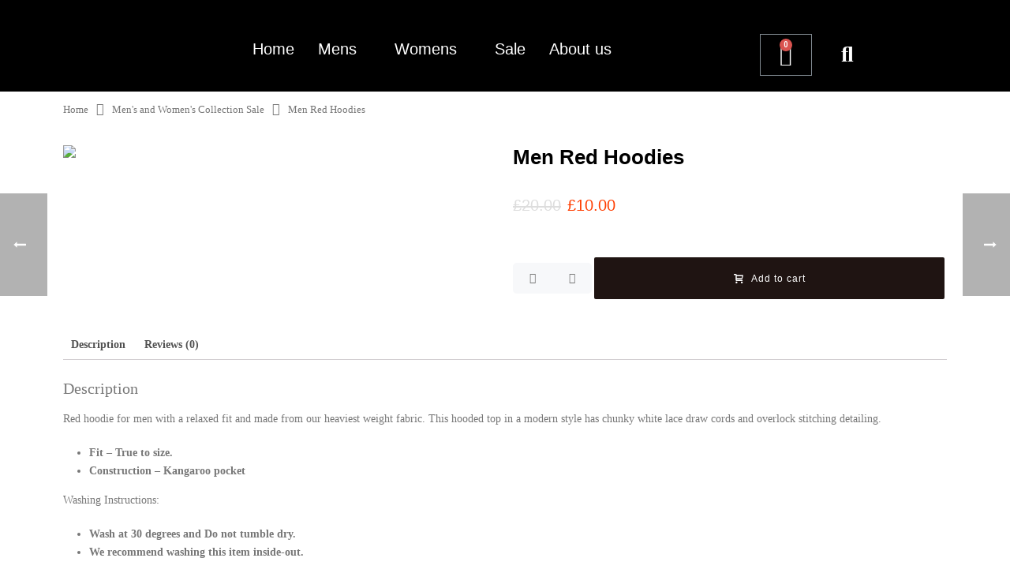

--- FILE ---
content_type: text/html; charset=UTF-8
request_url: https://newagedesignuk.co.uk/product/men-red-hoodies/
body_size: 40409
content:
<!DOCTYPE html>
<html lang="en-US">
<head>
	<meta charset="UTF-8">
	<meta name="viewport" content="width=device-width, initial-scale=1.0, viewport-fit=cover" />		<meta charset="UTF-8" /><meta name="viewport" content="width=device-width, initial-scale=1.0, minimum-scale=1.0, maximum-scale=1.0, user-scalable=0" /><meta http-equiv="X-UA-Compatible" content="IE=edge,chrome=1" /><meta name="format-detection" content="telephone=no"><title>Men Red Hoodies &#8211; New AGE Design</title>
<script type="text/javascript">var ajaxurl = "https://newagedesignuk.co.uk/wp-admin/admin-ajax.php";</script><meta name='robots' content='max-image-preview:large' />

		<style id="critical-path-css" type="text/css">
			body,html{width:100%;height:100%;margin:0;padding:0}.page-preloader{top:0;left:0;z-index:999;position:fixed;height:100%;width:100%;text-align:center}.preloader-preview-area{animation-delay:-.2s;top:50%;-ms-transform:translateY(100%);transform:translateY(100%);margin-top:10px;max-height:calc(50% - 20px);opacity:1;width:100%;text-align:center;position:absolute}.preloader-logo{max-width:90%;top:50%;-ms-transform:translateY(-100%);transform:translateY(-100%);margin:-10px auto 0 auto;max-height:calc(50% - 20px);opacity:1;position:relative}.ball-pulse>div{width:15px;height:15px;border-radius:100%;margin:2px;animation-fill-mode:both;display:inline-block;animation:ball-pulse .75s infinite cubic-bezier(.2,.68,.18,1.08)}.ball-pulse>div:nth-child(1){animation-delay:-.36s}.ball-pulse>div:nth-child(2){animation-delay:-.24s}.ball-pulse>div:nth-child(3){animation-delay:-.12s}@keyframes ball-pulse{0%{transform:scale(1);opacity:1}45%{transform:scale(.1);opacity:.7}80%{transform:scale(1);opacity:1}}.ball-clip-rotate-pulse{position:relative;-ms-transform:translateY(-15px) translateX(-10px);transform:translateY(-15px) translateX(-10px);display:inline-block}.ball-clip-rotate-pulse>div{animation-fill-mode:both;position:absolute;top:0;left:0;border-radius:100%}.ball-clip-rotate-pulse>div:first-child{height:36px;width:36px;top:7px;left:-7px;animation:ball-clip-rotate-pulse-scale 1s 0s cubic-bezier(.09,.57,.49,.9) infinite}.ball-clip-rotate-pulse>div:last-child{position:absolute;width:50px;height:50px;left:-16px;top:-2px;background:0 0;border:2px solid;animation:ball-clip-rotate-pulse-rotate 1s 0s cubic-bezier(.09,.57,.49,.9) infinite;animation-duration:1s}@keyframes ball-clip-rotate-pulse-rotate{0%{transform:rotate(0) scale(1)}50%{transform:rotate(180deg) scale(.6)}100%{transform:rotate(360deg) scale(1)}}@keyframes ball-clip-rotate-pulse-scale{30%{transform:scale(.3)}100%{transform:scale(1)}}@keyframes square-spin{25%{transform:perspective(100px) rotateX(180deg) rotateY(0)}50%{transform:perspective(100px) rotateX(180deg) rotateY(180deg)}75%{transform:perspective(100px) rotateX(0) rotateY(180deg)}100%{transform:perspective(100px) rotateX(0) rotateY(0)}}.square-spin{display:inline-block}.square-spin>div{animation-fill-mode:both;width:50px;height:50px;animation:square-spin 3s 0s cubic-bezier(.09,.57,.49,.9) infinite}.cube-transition{position:relative;-ms-transform:translate(-25px,-25px);transform:translate(-25px,-25px);display:inline-block}.cube-transition>div{animation-fill-mode:both;width:15px;height:15px;position:absolute;top:-5px;left:-5px;animation:cube-transition 1.6s 0s infinite ease-in-out}.cube-transition>div:last-child{animation-delay:-.8s}@keyframes cube-transition{25%{transform:translateX(50px) scale(.5) rotate(-90deg)}50%{transform:translate(50px,50px) rotate(-180deg)}75%{transform:translateY(50px) scale(.5) rotate(-270deg)}100%{transform:rotate(-360deg)}}.ball-scale>div{border-radius:100%;margin:2px;animation-fill-mode:both;display:inline-block;height:60px;width:60px;animation:ball-scale 1s 0s ease-in-out infinite}@keyframes ball-scale{0%{transform:scale(0)}100%{transform:scale(1);opacity:0}}.line-scale>div{animation-fill-mode:both;display:inline-block;width:5px;height:50px;border-radius:2px;margin:2px}.line-scale>div:nth-child(1){animation:line-scale 1s -.5s infinite cubic-bezier(.2,.68,.18,1.08)}.line-scale>div:nth-child(2){animation:line-scale 1s -.4s infinite cubic-bezier(.2,.68,.18,1.08)}.line-scale>div:nth-child(3){animation:line-scale 1s -.3s infinite cubic-bezier(.2,.68,.18,1.08)}.line-scale>div:nth-child(4){animation:line-scale 1s -.2s infinite cubic-bezier(.2,.68,.18,1.08)}.line-scale>div:nth-child(5){animation:line-scale 1s -.1s infinite cubic-bezier(.2,.68,.18,1.08)}@keyframes line-scale{0%{transform:scaley(1)}50%{transform:scaley(.4)}100%{transform:scaley(1)}}.ball-scale-multiple{position:relative;-ms-transform:translateY(30px);transform:translateY(30px);display:inline-block}.ball-scale-multiple>div{border-radius:100%;animation-fill-mode:both;margin:2px;position:absolute;left:-30px;top:0;opacity:0;margin:0;width:50px;height:50px;animation:ball-scale-multiple 1s 0s linear infinite}.ball-scale-multiple>div:nth-child(2){animation-delay:-.2s}.ball-scale-multiple>div:nth-child(3){animation-delay:-.2s}@keyframes ball-scale-multiple{0%{transform:scale(0);opacity:0}5%{opacity:1}100%{transform:scale(1);opacity:0}}.ball-pulse-sync{display:inline-block}.ball-pulse-sync>div{width:15px;height:15px;border-radius:100%;margin:2px;animation-fill-mode:both;display:inline-block}.ball-pulse-sync>div:nth-child(1){animation:ball-pulse-sync .6s -.21s infinite ease-in-out}.ball-pulse-sync>div:nth-child(2){animation:ball-pulse-sync .6s -.14s infinite ease-in-out}.ball-pulse-sync>div:nth-child(3){animation:ball-pulse-sync .6s -70ms infinite ease-in-out}@keyframes ball-pulse-sync{33%{transform:translateY(10px)}66%{transform:translateY(-10px)}100%{transform:translateY(0)}}.transparent-circle{display:inline-block;border-top:.5em solid rgba(255,255,255,.2);border-right:.5em solid rgba(255,255,255,.2);border-bottom:.5em solid rgba(255,255,255,.2);border-left:.5em solid #fff;transform:translateZ(0);animation:transparent-circle 1.1s infinite linear;width:50px;height:50px;border-radius:50%}.transparent-circle:after{border-radius:50%;width:10em;height:10em}@keyframes transparent-circle{0%{transform:rotate(0)}100%{transform:rotate(360deg)}}.ball-spin-fade-loader{position:relative;top:-10px;left:-10px;display:inline-block}.ball-spin-fade-loader>div{width:15px;height:15px;border-radius:100%;margin:2px;animation-fill-mode:both;position:absolute;animation:ball-spin-fade-loader 1s infinite linear}.ball-spin-fade-loader>div:nth-child(1){top:25px;left:0;animation-delay:-.84s;-webkit-animation-delay:-.84s}.ball-spin-fade-loader>div:nth-child(2){top:17.05px;left:17.05px;animation-delay:-.72s;-webkit-animation-delay:-.72s}.ball-spin-fade-loader>div:nth-child(3){top:0;left:25px;animation-delay:-.6s;-webkit-animation-delay:-.6s}.ball-spin-fade-loader>div:nth-child(4){top:-17.05px;left:17.05px;animation-delay:-.48s;-webkit-animation-delay:-.48s}.ball-spin-fade-loader>div:nth-child(5){top:-25px;left:0;animation-delay:-.36s;-webkit-animation-delay:-.36s}.ball-spin-fade-loader>div:nth-child(6){top:-17.05px;left:-17.05px;animation-delay:-.24s;-webkit-animation-delay:-.24s}.ball-spin-fade-loader>div:nth-child(7){top:0;left:-25px;animation-delay:-.12s;-webkit-animation-delay:-.12s}.ball-spin-fade-loader>div:nth-child(8){top:17.05px;left:-17.05px;animation-delay:0s;-webkit-animation-delay:0s}@keyframes ball-spin-fade-loader{50%{opacity:.3;transform:scale(.4)}100%{opacity:1;transform:scale(1)}}		</style>

		<link rel="alternate" type="application/rss+xml" title="New AGE Design &raquo; Feed" href="https://newagedesignuk.co.uk/feed/" />
<link rel="alternate" type="application/rss+xml" title="New AGE Design &raquo; Comments Feed" href="https://newagedesignuk.co.uk/comments/feed/" />

<link rel="shortcut icon" href="http://newagedesignuk.co.uk/wp-content/uploads/2022/12/brand-icon.png"  />
<link rel="alternate" type="application/rss+xml" title="New AGE Design &raquo; Men Red Hoodies Comments Feed" href="https://newagedesignuk.co.uk/product/men-red-hoodies/feed/" />
<script type="text/javascript">window.abb = {};php = {};window.PHP = {};PHP.ajax = "https://newagedesignuk.co.uk/wp-admin/admin-ajax.php";PHP.wp_p_id = "28802";var mk_header_parallax, mk_banner_parallax, mk_page_parallax, mk_footer_parallax, mk_body_parallax;var mk_images_dir = "https://newagedesignuk.co.uk/wp-content/themes/jupiter/assets/images",mk_theme_js_path = "https://newagedesignuk.co.uk/wp-content/themes/jupiter/assets/js",mk_theme_dir = "https://newagedesignuk.co.uk/wp-content/themes/jupiter",mk_captcha_placeholder = "Enter Captcha",mk_captcha_invalid_txt = "Invalid. Try again.",mk_captcha_correct_txt = "Captcha correct.",mk_responsive_nav_width = 1140,mk_vertical_header_back = "Back",mk_vertical_header_anim = "1",mk_check_rtl = true,mk_grid_width = 1140,mk_ajax_search_option = "fullscreen_search",mk_preloader_bg_color = "#fff",mk_accent_color = "#000000",mk_go_to_top =  "true",mk_smooth_scroll =  "true",mk_show_background_video =  "true",mk_preloader_bar_color = "#000000",mk_preloader_logo = "";var mk_header_parallax = false,mk_banner_parallax = false,mk_footer_parallax = false,mk_body_parallax = false,mk_no_more_posts = "No More Posts",mk_typekit_id   = "",mk_google_fonts = [],mk_global_lazyload = true;</script><link rel='stylesheet' id='wp-block-library-css' href='https://newagedesignuk.co.uk/wp-includes/css/dist/block-library/style.min.css?ver=6.1.9' type='text/css' media='all' />
<style id='wp-block-library-theme-inline-css' type='text/css'>
.wp-block-audio figcaption{color:#555;font-size:13px;text-align:center}.is-dark-theme .wp-block-audio figcaption{color:hsla(0,0%,100%,.65)}.wp-block-audio{margin:0 0 1em}.wp-block-code{border:1px solid #ccc;border-radius:4px;font-family:Menlo,Consolas,monaco,monospace;padding:.8em 1em}.wp-block-embed figcaption{color:#555;font-size:13px;text-align:center}.is-dark-theme .wp-block-embed figcaption{color:hsla(0,0%,100%,.65)}.wp-block-embed{margin:0 0 1em}.blocks-gallery-caption{color:#555;font-size:13px;text-align:center}.is-dark-theme .blocks-gallery-caption{color:hsla(0,0%,100%,.65)}.wp-block-image figcaption{color:#555;font-size:13px;text-align:center}.is-dark-theme .wp-block-image figcaption{color:hsla(0,0%,100%,.65)}.wp-block-image{margin:0 0 1em}.wp-block-pullquote{border-top:4px solid;border-bottom:4px solid;margin-bottom:1.75em;color:currentColor}.wp-block-pullquote__citation,.wp-block-pullquote cite,.wp-block-pullquote footer{color:currentColor;text-transform:uppercase;font-size:.8125em;font-style:normal}.wp-block-quote{border-left:.25em solid;margin:0 0 1.75em;padding-left:1em}.wp-block-quote cite,.wp-block-quote footer{color:currentColor;font-size:.8125em;position:relative;font-style:normal}.wp-block-quote.has-text-align-right{border-left:none;border-right:.25em solid;padding-left:0;padding-right:1em}.wp-block-quote.has-text-align-center{border:none;padding-left:0}.wp-block-quote.is-large,.wp-block-quote.is-style-large,.wp-block-quote.is-style-plain{border:none}.wp-block-search .wp-block-search__label{font-weight:700}.wp-block-search__button{border:1px solid #ccc;padding:.375em .625em}:where(.wp-block-group.has-background){padding:1.25em 2.375em}.wp-block-separator.has-css-opacity{opacity:.4}.wp-block-separator{border:none;border-bottom:2px solid;margin-left:auto;margin-right:auto}.wp-block-separator.has-alpha-channel-opacity{opacity:1}.wp-block-separator:not(.is-style-wide):not(.is-style-dots){width:100px}.wp-block-separator.has-background:not(.is-style-dots){border-bottom:none;height:1px}.wp-block-separator.has-background:not(.is-style-wide):not(.is-style-dots){height:2px}.wp-block-table{margin:"0 0 1em 0"}.wp-block-table thead{border-bottom:3px solid}.wp-block-table tfoot{border-top:3px solid}.wp-block-table td,.wp-block-table th{word-break:normal}.wp-block-table figcaption{color:#555;font-size:13px;text-align:center}.is-dark-theme .wp-block-table figcaption{color:hsla(0,0%,100%,.65)}.wp-block-video figcaption{color:#555;font-size:13px;text-align:center}.is-dark-theme .wp-block-video figcaption{color:hsla(0,0%,100%,.65)}.wp-block-video{margin:0 0 1em}.wp-block-template-part.has-background{padding:1.25em 2.375em;margin-top:0;margin-bottom:0}
</style>
<link rel='stylesheet' id='wc-blocks-vendors-style-css' href='https://newagedesignuk.co.uk/wp-content/plugins/woocommerce/packages/woocommerce-blocks/build/wc-blocks-vendors-style.css?ver=10.4.6' type='text/css' media='all' />
<link rel='stylesheet' id='wc-blocks-style-css' href='https://newagedesignuk.co.uk/wp-content/plugins/woocommerce/packages/woocommerce-blocks/build/wc-blocks-style.css?ver=10.4.6' type='text/css' media='all' />
<link rel='stylesheet' id='woolentor-block-common-css' href='https://newagedesignuk.co.uk/wp-content/plugins/woolentor-addons/woolentor-blocks/src/assets/css/common-style.css?ver=2.6.6' type='text/css' media='all' />
<link rel='stylesheet' id='woolentor-block-default-css' href='https://newagedesignuk.co.uk/wp-content/plugins/woolentor-addons/woolentor-blocks/src/assets/css/style-index.css?ver=2.6.6' type='text/css' media='all' />
<link rel='stylesheet' id='classic-theme-styles-css' href='https://newagedesignuk.co.uk/wp-includes/css/classic-themes.min.css?ver=1' type='text/css' media='all' />
<style id='global-styles-inline-css' type='text/css'>
body{--wp--preset--color--black: #000000;--wp--preset--color--cyan-bluish-gray: #abb8c3;--wp--preset--color--white: #ffffff;--wp--preset--color--pale-pink: #f78da7;--wp--preset--color--vivid-red: #cf2e2e;--wp--preset--color--luminous-vivid-orange: #ff6900;--wp--preset--color--luminous-vivid-amber: #fcb900;--wp--preset--color--light-green-cyan: #7bdcb5;--wp--preset--color--vivid-green-cyan: #00d084;--wp--preset--color--pale-cyan-blue: #8ed1fc;--wp--preset--color--vivid-cyan-blue: #0693e3;--wp--preset--color--vivid-purple: #9b51e0;--wp--preset--gradient--vivid-cyan-blue-to-vivid-purple: linear-gradient(135deg,rgba(6,147,227,1) 0%,rgb(155,81,224) 100%);--wp--preset--gradient--light-green-cyan-to-vivid-green-cyan: linear-gradient(135deg,rgb(122,220,180) 0%,rgb(0,208,130) 100%);--wp--preset--gradient--luminous-vivid-amber-to-luminous-vivid-orange: linear-gradient(135deg,rgba(252,185,0,1) 0%,rgba(255,105,0,1) 100%);--wp--preset--gradient--luminous-vivid-orange-to-vivid-red: linear-gradient(135deg,rgba(255,105,0,1) 0%,rgb(207,46,46) 100%);--wp--preset--gradient--very-light-gray-to-cyan-bluish-gray: linear-gradient(135deg,rgb(238,238,238) 0%,rgb(169,184,195) 100%);--wp--preset--gradient--cool-to-warm-spectrum: linear-gradient(135deg,rgb(74,234,220) 0%,rgb(151,120,209) 20%,rgb(207,42,186) 40%,rgb(238,44,130) 60%,rgb(251,105,98) 80%,rgb(254,248,76) 100%);--wp--preset--gradient--blush-light-purple: linear-gradient(135deg,rgb(255,206,236) 0%,rgb(152,150,240) 100%);--wp--preset--gradient--blush-bordeaux: linear-gradient(135deg,rgb(254,205,165) 0%,rgb(254,45,45) 50%,rgb(107,0,62) 100%);--wp--preset--gradient--luminous-dusk: linear-gradient(135deg,rgb(255,203,112) 0%,rgb(199,81,192) 50%,rgb(65,88,208) 100%);--wp--preset--gradient--pale-ocean: linear-gradient(135deg,rgb(255,245,203) 0%,rgb(182,227,212) 50%,rgb(51,167,181) 100%);--wp--preset--gradient--electric-grass: linear-gradient(135deg,rgb(202,248,128) 0%,rgb(113,206,126) 100%);--wp--preset--gradient--midnight: linear-gradient(135deg,rgb(2,3,129) 0%,rgb(40,116,252) 100%);--wp--preset--duotone--dark-grayscale: url('#wp-duotone-dark-grayscale');--wp--preset--duotone--grayscale: url('#wp-duotone-grayscale');--wp--preset--duotone--purple-yellow: url('#wp-duotone-purple-yellow');--wp--preset--duotone--blue-red: url('#wp-duotone-blue-red');--wp--preset--duotone--midnight: url('#wp-duotone-midnight');--wp--preset--duotone--magenta-yellow: url('#wp-duotone-magenta-yellow');--wp--preset--duotone--purple-green: url('#wp-duotone-purple-green');--wp--preset--duotone--blue-orange: url('#wp-duotone-blue-orange');--wp--preset--font-size--small: 13px;--wp--preset--font-size--medium: 20px;--wp--preset--font-size--large: 36px;--wp--preset--font-size--x-large: 42px;--wp--preset--spacing--20: 0.44rem;--wp--preset--spacing--30: 0.67rem;--wp--preset--spacing--40: 1rem;--wp--preset--spacing--50: 1.5rem;--wp--preset--spacing--60: 2.25rem;--wp--preset--spacing--70: 3.38rem;--wp--preset--spacing--80: 5.06rem;}:where(.is-layout-flex){gap: 0.5em;}body .is-layout-flow > .alignleft{float: left;margin-inline-start: 0;margin-inline-end: 2em;}body .is-layout-flow > .alignright{float: right;margin-inline-start: 2em;margin-inline-end: 0;}body .is-layout-flow > .aligncenter{margin-left: auto !important;margin-right: auto !important;}body .is-layout-constrained > .alignleft{float: left;margin-inline-start: 0;margin-inline-end: 2em;}body .is-layout-constrained > .alignright{float: right;margin-inline-start: 2em;margin-inline-end: 0;}body .is-layout-constrained > .aligncenter{margin-left: auto !important;margin-right: auto !important;}body .is-layout-constrained > :where(:not(.alignleft):not(.alignright):not(.alignfull)){max-width: var(--wp--style--global--content-size);margin-left: auto !important;margin-right: auto !important;}body .is-layout-constrained > .alignwide{max-width: var(--wp--style--global--wide-size);}body .is-layout-flex{display: flex;}body .is-layout-flex{flex-wrap: wrap;align-items: center;}body .is-layout-flex > *{margin: 0;}:where(.wp-block-columns.is-layout-flex){gap: 2em;}.has-black-color{color: var(--wp--preset--color--black) !important;}.has-cyan-bluish-gray-color{color: var(--wp--preset--color--cyan-bluish-gray) !important;}.has-white-color{color: var(--wp--preset--color--white) !important;}.has-pale-pink-color{color: var(--wp--preset--color--pale-pink) !important;}.has-vivid-red-color{color: var(--wp--preset--color--vivid-red) !important;}.has-luminous-vivid-orange-color{color: var(--wp--preset--color--luminous-vivid-orange) !important;}.has-luminous-vivid-amber-color{color: var(--wp--preset--color--luminous-vivid-amber) !important;}.has-light-green-cyan-color{color: var(--wp--preset--color--light-green-cyan) !important;}.has-vivid-green-cyan-color{color: var(--wp--preset--color--vivid-green-cyan) !important;}.has-pale-cyan-blue-color{color: var(--wp--preset--color--pale-cyan-blue) !important;}.has-vivid-cyan-blue-color{color: var(--wp--preset--color--vivid-cyan-blue) !important;}.has-vivid-purple-color{color: var(--wp--preset--color--vivid-purple) !important;}.has-black-background-color{background-color: var(--wp--preset--color--black) !important;}.has-cyan-bluish-gray-background-color{background-color: var(--wp--preset--color--cyan-bluish-gray) !important;}.has-white-background-color{background-color: var(--wp--preset--color--white) !important;}.has-pale-pink-background-color{background-color: var(--wp--preset--color--pale-pink) !important;}.has-vivid-red-background-color{background-color: var(--wp--preset--color--vivid-red) !important;}.has-luminous-vivid-orange-background-color{background-color: var(--wp--preset--color--luminous-vivid-orange) !important;}.has-luminous-vivid-amber-background-color{background-color: var(--wp--preset--color--luminous-vivid-amber) !important;}.has-light-green-cyan-background-color{background-color: var(--wp--preset--color--light-green-cyan) !important;}.has-vivid-green-cyan-background-color{background-color: var(--wp--preset--color--vivid-green-cyan) !important;}.has-pale-cyan-blue-background-color{background-color: var(--wp--preset--color--pale-cyan-blue) !important;}.has-vivid-cyan-blue-background-color{background-color: var(--wp--preset--color--vivid-cyan-blue) !important;}.has-vivid-purple-background-color{background-color: var(--wp--preset--color--vivid-purple) !important;}.has-black-border-color{border-color: var(--wp--preset--color--black) !important;}.has-cyan-bluish-gray-border-color{border-color: var(--wp--preset--color--cyan-bluish-gray) !important;}.has-white-border-color{border-color: var(--wp--preset--color--white) !important;}.has-pale-pink-border-color{border-color: var(--wp--preset--color--pale-pink) !important;}.has-vivid-red-border-color{border-color: var(--wp--preset--color--vivid-red) !important;}.has-luminous-vivid-orange-border-color{border-color: var(--wp--preset--color--luminous-vivid-orange) !important;}.has-luminous-vivid-amber-border-color{border-color: var(--wp--preset--color--luminous-vivid-amber) !important;}.has-light-green-cyan-border-color{border-color: var(--wp--preset--color--light-green-cyan) !important;}.has-vivid-green-cyan-border-color{border-color: var(--wp--preset--color--vivid-green-cyan) !important;}.has-pale-cyan-blue-border-color{border-color: var(--wp--preset--color--pale-cyan-blue) !important;}.has-vivid-cyan-blue-border-color{border-color: var(--wp--preset--color--vivid-cyan-blue) !important;}.has-vivid-purple-border-color{border-color: var(--wp--preset--color--vivid-purple) !important;}.has-vivid-cyan-blue-to-vivid-purple-gradient-background{background: var(--wp--preset--gradient--vivid-cyan-blue-to-vivid-purple) !important;}.has-light-green-cyan-to-vivid-green-cyan-gradient-background{background: var(--wp--preset--gradient--light-green-cyan-to-vivid-green-cyan) !important;}.has-luminous-vivid-amber-to-luminous-vivid-orange-gradient-background{background: var(--wp--preset--gradient--luminous-vivid-amber-to-luminous-vivid-orange) !important;}.has-luminous-vivid-orange-to-vivid-red-gradient-background{background: var(--wp--preset--gradient--luminous-vivid-orange-to-vivid-red) !important;}.has-very-light-gray-to-cyan-bluish-gray-gradient-background{background: var(--wp--preset--gradient--very-light-gray-to-cyan-bluish-gray) !important;}.has-cool-to-warm-spectrum-gradient-background{background: var(--wp--preset--gradient--cool-to-warm-spectrum) !important;}.has-blush-light-purple-gradient-background{background: var(--wp--preset--gradient--blush-light-purple) !important;}.has-blush-bordeaux-gradient-background{background: var(--wp--preset--gradient--blush-bordeaux) !important;}.has-luminous-dusk-gradient-background{background: var(--wp--preset--gradient--luminous-dusk) !important;}.has-pale-ocean-gradient-background{background: var(--wp--preset--gradient--pale-ocean) !important;}.has-electric-grass-gradient-background{background: var(--wp--preset--gradient--electric-grass) !important;}.has-midnight-gradient-background{background: var(--wp--preset--gradient--midnight) !important;}.has-small-font-size{font-size: var(--wp--preset--font-size--small) !important;}.has-medium-font-size{font-size: var(--wp--preset--font-size--medium) !important;}.has-large-font-size{font-size: var(--wp--preset--font-size--large) !important;}.has-x-large-font-size{font-size: var(--wp--preset--font-size--x-large) !important;}
.wp-block-navigation a:where(:not(.wp-element-button)){color: inherit;}
:where(.wp-block-columns.is-layout-flex){gap: 2em;}
.wp-block-pullquote{font-size: 1.5em;line-height: 1.6;}
</style>
<link rel='stylesheet' id='contact-form-7-css' href='https://newagedesignuk.co.uk/wp-content/plugins/contact-form-7/includes/css/styles.css?ver=5.7.7' type='text/css' media='all' />
<link rel='stylesheet' id='photoswipe-css' href='https://newagedesignuk.co.uk/wp-content/plugins/woocommerce/assets/css/photoswipe/photoswipe.min.css?ver=7.9.0' type='text/css' media='all' />
<link rel='stylesheet' id='photoswipe-default-skin-css' href='https://newagedesignuk.co.uk/wp-content/plugins/woocommerce/assets/css/photoswipe/default-skin/default-skin.min.css?ver=7.9.0' type='text/css' media='all' />
<link rel='stylesheet' id='woocommerce-layout-css' href='https://newagedesignuk.co.uk/wp-content/plugins/woocommerce/assets/css/woocommerce-layout.css?ver=7.9.0' type='text/css' media='all' />
<link rel='stylesheet' id='woocommerce-smallscreen-css' href='https://newagedesignuk.co.uk/wp-content/plugins/woocommerce/assets/css/woocommerce-smallscreen.css?ver=7.9.0' type='text/css' media='only screen and (max-width: 768px)' />
<link rel='stylesheet' id='woocommerce-general-css' href='https://newagedesignuk.co.uk/wp-content/plugins/woocommerce/assets/css/woocommerce.css?ver=7.9.0' type='text/css' media='all' />
<style id='woocommerce-inline-inline-css' type='text/css'>
.woocommerce form .form-row .required { visibility: visible; }
</style>
<link rel='stylesheet' id='slick-css' href='https://newagedesignuk.co.uk/wp-content/plugins/woolentor-addons/assets/css/slick.css?ver=2.6.6' type='text/css' media='all' />
<link rel='stylesheet' id='simple-line-icons-wl-css' href='https://newagedesignuk.co.uk/wp-content/plugins/woolentor-addons/assets/css/simple-line-icons.css?ver=2.6.6' type='text/css' media='all' />
<link rel='stylesheet' id='woolentor-product-grid-css' href='https://newagedesignuk.co.uk/wp-content/plugins/woolentor-addons/assets/css/product-grid.css?ver=2.6.6' type='text/css' media='all' />
<link rel='stylesheet' id='font-awesome-css' href='https://newagedesignuk.co.uk/wp-content/plugins/elementor/assets/lib/font-awesome/css/font-awesome.min.css?ver=4.7.0' type='text/css' media='all' />
<link rel='stylesheet' id='htflexboxgrid-css' href='https://newagedesignuk.co.uk/wp-content/plugins/woolentor-addons/assets/css/htflexboxgrid.css?ver=2.6.6' type='text/css' media='all' />
<link rel='stylesheet' id='woolentor-widgets-css' href='https://newagedesignuk.co.uk/wp-content/plugins/woolentor-addons/assets/css/woolentor-widgets.css?ver=2.6.6' type='text/css' media='all' />
<link rel='stylesheet' id='theme-styles-css' href='https://newagedesignuk.co.uk/wp-content/themes/jupiter/assets/stylesheet/min/full-styles.6.10.2.css?ver=1669906613' type='text/css' media='all' />
<style id='theme-styles-inline-css' type='text/css'>

			#wpadminbar {
				-webkit-backface-visibility: hidden;
				backface-visibility: hidden;
				-webkit-perspective: 1000;
				-ms-perspective: 1000;
				perspective: 1000;
				-webkit-transform: translateZ(0px);
				-ms-transform: translateZ(0px);
				transform: translateZ(0px);
			}
			@media screen and (max-width: 600px) {
				#wpadminbar {
					position: fixed !important;
				}
			}
		
body { background-color:#fff; } .hb-custom-header #mk-page-introduce, .mk-header { background-color:#f7f7f7;background-size:cover;-webkit-background-size:cover;-moz-background-size:cover; } .hb-custom-header > div, .mk-header-bg { background-color:#000000; } .mk-classic-nav-bg { background-color:#000000; } .master-holder-bg { background-color:#fff; } #mk-footer { background-color:#000000; } #mk-boxed-layout { -webkit-box-shadow:0 0 px rgba(0, 0, 0, ); -moz-box-shadow:0 0 px rgba(0, 0, 0, ); box-shadow:0 0 px rgba(0, 0, 0, ); } .mk-news-tab .mk-tabs-tabs .is-active a, .mk-fancy-title.pattern-style span, .mk-fancy-title.pattern-style.color-gradient span:after, .page-bg-color { background-color:#fff; } .page-title { font-size:20px; color:#4d4d4d; text-transform:uppercase; font-weight:400; letter-spacing:2px; } .page-subtitle { font-size:14px; line-height:100%; color:#a3a3a3; font-size:14px; text-transform:none; } .mk-header { border-bottom:1px solid #ededed; } .header-style-1 .mk-header-padding-wrapper, .header-style-2 .mk-header-padding-wrapper, .header-style-3 .mk-header-padding-wrapper { padding-top:91px; } .mk-process-steps[max-width~="950px"] ul::before { display:none !important; } .mk-process-steps[max-width~="950px"] li { margin-bottom:30px !important; width:100% !important; text-align:center; } .mk-event-countdown-ul[max-width~="750px"] li { width:90%; display:block; margin:0 auto 15px; } @font-face { font-family:'star'; src:url('https://newagedesignuk.co.uk/wp-content/themes/jupiter/assets/stylesheet/fonts/star/font.eot'); src:url('https://newagedesignuk.co.uk/wp-content/themes/jupiter/assets/stylesheet/fonts/star/font.eot?#iefix') format('embedded-opentype'), url('https://newagedesignuk.co.uk/wp-content/themes/jupiter/assets/stylesheet/fonts/star/font.woff') format('woff'), url('https://newagedesignuk.co.uk/wp-content/themes/jupiter/assets/stylesheet/fonts/star/font.ttf') format('truetype'), url('https://newagedesignuk.co.uk/wp-content/themes/jupiter/assets/stylesheet/fonts/star/font.svg#star') format('svg'); font-weight:normal; font-style:normal; } @font-face { font-family:'WooCommerce'; src:url('https://newagedesignuk.co.uk/wp-content/themes/jupiter/assets/stylesheet/fonts/woocommerce/font.eot'); src:url('https://newagedesignuk.co.uk/wp-content/themes/jupiter/assets/stylesheet/fonts/woocommerce/font.eot?#iefix') format('embedded-opentype'), url('https://newagedesignuk.co.uk/wp-content/themes/jupiter/assets/stylesheet/fonts/woocommerce/font.woff') format('woff'), url('https://newagedesignuk.co.uk/wp-content/themes/jupiter/assets/stylesheet/fonts/woocommerce/font.ttf') format('truetype'), url('https://newagedesignuk.co.uk/wp-content/themes/jupiter/assets/stylesheet/fonts/woocommerce/font.svg#WooCommerce') format('svg'); font-weight:normal; font-style:normal; }
</style>
<link rel='stylesheet' id='mkhb-render-css' href='https://newagedesignuk.co.uk/wp-content/themes/jupiter/header-builder/includes/assets/css/mkhb-render.css?ver=6.10.2' type='text/css' media='all' />
<link rel='stylesheet' id='mkhb-row-css' href='https://newagedesignuk.co.uk/wp-content/themes/jupiter/header-builder/includes/assets/css/mkhb-row.css?ver=6.10.2' type='text/css' media='all' />
<link rel='stylesheet' id='mkhb-column-css' href='https://newagedesignuk.co.uk/wp-content/themes/jupiter/header-builder/includes/assets/css/mkhb-column.css?ver=6.10.2' type='text/css' media='all' />
<link rel='stylesheet' id='mk-woocommerce-common-css' href='https://newagedesignuk.co.uk/wp-content/themes/jupiter/assets/stylesheet/plugins/min/woocommerce-common.6.10.2.css?ver=1669906613' type='text/css' media='all' />
<link rel='stylesheet' id='mk-cz-woocommerce-css' href='https://newagedesignuk.co.uk/wp-content/themes/jupiter/framework/admin/customizer/woocommerce/assets/css/woocommerce.6.10.2.css?ver=1669906611' type='text/css' media='all' />
<link rel='stylesheet' id='elementor-icons-css' href='https://newagedesignuk.co.uk/wp-content/plugins/elementor/assets/lib/eicons/css/elementor-icons.min.css?ver=5.21.0' type='text/css' media='all' />
<link rel='stylesheet' id='elementor-frontend-css' href='https://newagedesignuk.co.uk/wp-content/plugins/elementor/assets/css/frontend-lite.min.css?ver=3.15.1' type='text/css' media='all' />
<link rel='stylesheet' id='swiper-css' href='https://newagedesignuk.co.uk/wp-content/plugins/elementor/assets/lib/swiper/css/swiper.min.css?ver=5.3.6' type='text/css' media='all' />
<link rel='stylesheet' id='elementor-post-15354-css' href='https://newagedesignuk.co.uk/wp-content/uploads/elementor/css/post-15354.css?ver=1691066971' type='text/css' media='all' />
<link rel='stylesheet' id='elementor-pro-css' href='https://newagedesignuk.co.uk/wp-content/plugins/elementor-pro/assets/css/frontend-lite.min.css?ver=3.8.2' type='text/css' media='all' />
<link rel='stylesheet' id='elementor-global-css' href='https://newagedesignuk.co.uk/wp-content/uploads/elementor/css/global.css?ver=1691066974' type='text/css' media='all' />
<link rel='stylesheet' id='elementor-post-15357-css' href='https://newagedesignuk.co.uk/wp-content/uploads/elementor/css/post-15357.css?ver=1691066975' type='text/css' media='all' />
<link rel='stylesheet' id='elementor-post-35725-css' href='https://newagedesignuk.co.uk/wp-content/uploads/elementor/css/post-35725.css?ver=1691066975' type='text/css' media='all' />
<link rel='stylesheet' id='elementor-icons-ekiticons-css' href='https://newagedesignuk.co.uk/wp-content/plugins/elementskit-lite/modules/elementskit-icon-pack/assets/css/ekiticons.css?ver=2.9.0' type='text/css' media='all' />
<link rel='stylesheet' id='theme-options-css' href='https://newagedesignuk.co.uk/wp-content/uploads/mk_assets/theme-options-production-1670499421.css?ver=1670499419' type='text/css' media='all' />
<link rel='stylesheet' id='ms-main-css' href='https://newagedesignuk.co.uk/wp-content/plugins/masterslider/public/assets/css/masterslider.main.css?ver=3.5.9' type='text/css' media='all' />
<link rel='stylesheet' id='ms-custom-css' href='https://newagedesignuk.co.uk/wp-content/uploads/masterslider/custom.css?ver=1.1' type='text/css' media='all' />
<link rel='stylesheet' id='jupiter-donut-shortcodes-css' href='https://newagedesignuk.co.uk/wp-content/plugins/jupiter-donut/assets/css/shortcodes-styles.min.css?ver=1.4.3' type='text/css' media='all' />
<link rel='stylesheet' id='ekit-widget-styles-css' href='https://newagedesignuk.co.uk/wp-content/plugins/elementskit-lite/widgets/init/assets/css/widget-styles.css?ver=2.9.0' type='text/css' media='all' />
<link rel='stylesheet' id='ekit-responsive-css' href='https://newagedesignuk.co.uk/wp-content/plugins/elementskit-lite/widgets/init/assets/css/responsive.css?ver=2.9.0' type='text/css' media='all' />
<link rel='stylesheet' id='eael-general-css' href='https://newagedesignuk.co.uk/wp-content/plugins/essential-addons-for-elementor-lite/assets/front-end/css/view/general.min.css?ver=5.8.5' type='text/css' media='all' />
<link rel='stylesheet' id='google-fonts-1-css' href='https://fonts.googleapis.com/css?family=Roboto%3A100%2C100italic%2C200%2C200italic%2C300%2C300italic%2C400%2C400italic%2C500%2C500italic%2C600%2C600italic%2C700%2C700italic%2C800%2C800italic%2C900%2C900italic%7CRoboto+Slab%3A100%2C100italic%2C200%2C200italic%2C300%2C300italic%2C400%2C400italic%2C500%2C500italic%2C600%2C600italic%2C700%2C700italic%2C800%2C800italic%2C900%2C900italic%7CMontserrat%3A100%2C100italic%2C200%2C200italic%2C300%2C300italic%2C400%2C400italic%2C500%2C500italic%2C600%2C600italic%2C700%2C700italic%2C800%2C800italic%2C900%2C900italic&#038;display=swap&#038;ver=6.1.9' type='text/css' media='all' />
<link rel='stylesheet' id='elementor-icons-shared-0-css' href='https://newagedesignuk.co.uk/wp-content/plugins/elementor/assets/lib/font-awesome/css/fontawesome.min.css?ver=5.15.3' type='text/css' media='all' />
<link rel='stylesheet' id='elementor-icons-fa-solid-css' href='https://newagedesignuk.co.uk/wp-content/plugins/elementor/assets/lib/font-awesome/css/solid.min.css?ver=5.15.3' type='text/css' media='all' />
<link rel='stylesheet' id='elementor-icons-fa-brands-css' href='https://newagedesignuk.co.uk/wp-content/plugins/elementor/assets/lib/font-awesome/css/brands.min.css?ver=5.15.3' type='text/css' media='all' />
<link rel="preconnect" href="https://fonts.gstatic.com/" crossorigin><script type="text/template" id="tmpl-variation-template">
	<div class="woocommerce-variation-description">{{{ data.variation.variation_description }}}</div>
	<div class="woocommerce-variation-price">{{{ data.variation.price_html }}}</div>
	<div class="woocommerce-variation-availability">{{{ data.variation.availability_html }}}</div>
</script>
<script type="text/template" id="tmpl-unavailable-variation-template">
	<p>Sorry, this product is unavailable. Please choose a different combination.</p>
</script>
<script type='text/javascript' data-noptimize='' data-no-minify='' src='https://newagedesignuk.co.uk/wp-content/themes/jupiter/assets/js/plugins/wp-enqueue/min/webfontloader.js?ver=6.1.9' id='mk-webfontloader-js'></script>
<script type='text/javascript' id='mk-webfontloader-js-after'>
WebFontConfig = {
	timeout: 2000
}

if ( mk_typekit_id.length > 0 ) {
	WebFontConfig.typekit = {
		id: mk_typekit_id
	}
}

if ( mk_google_fonts.length > 0 ) {
	WebFontConfig.google = {
		families:  mk_google_fonts
	}
}

if ( (mk_google_fonts.length > 0 || mk_typekit_id.length > 0) && navigator.userAgent.indexOf("Speed Insights") == -1) {
	WebFont.load( WebFontConfig );
}
		
</script>
<script type='text/javascript' src='https://newagedesignuk.co.uk/wp-includes/js/jquery/jquery.min.js?ver=3.6.1' id='jquery-core-js'></script>
<script type='text/javascript' src='https://newagedesignuk.co.uk/wp-includes/js/jquery/jquery-migrate.min.js?ver=3.3.2' id='jquery-migrate-js'></script>
<script type='text/javascript' src='https://newagedesignuk.co.uk/wp-content/plugins/masterslider/includes/modules/elementor/assets/js/elementor-widgets.js?ver=3.5.9' id='masterslider-elementor-widgets-js'></script>
<script type='text/javascript' src='https://newagedesignuk.co.uk/wp-content/plugins/woocommerce/assets/js/jquery-blockui/jquery.blockUI.min.js?ver=2.7.0-wc.7.9.0' id='jquery-blockui-js'></script>
<script type='text/javascript' id='wc-add-to-cart-js-extra'>
/* <![CDATA[ */
var wc_add_to_cart_params = {"ajax_url":"\/wp-admin\/admin-ajax.php","wc_ajax_url":"\/?wc-ajax=%%endpoint%%&elementor_page_id=28802","i18n_view_cart":"View cart","cart_url":"https:\/\/newagedesignuk.co.uk\/cart\/","is_cart":"","cart_redirect_after_add":"no"};
/* ]]> */
</script>
<script type='text/javascript' src='https://newagedesignuk.co.uk/wp-content/plugins/woocommerce/assets/js/frontend/add-to-cart.min.js?ver=7.9.0' id='wc-add-to-cart-js'></script>
<script type='text/javascript' src='https://newagedesignuk.co.uk/wp-content/plugins/js_composer_theme/assets/js/vendors/woocommerce-add-to-cart.js?ver=6.13.0' id='vc_woocommerce-add-to-cart-js-js'></script>
<link rel="https://api.w.org/" href="https://newagedesignuk.co.uk/wp-json/" /><link rel="alternate" type="application/json" href="https://newagedesignuk.co.uk/wp-json/wp/v2/product/28802" /><link rel="EditURI" type="application/rsd+xml" title="RSD" href="https://newagedesignuk.co.uk/xmlrpc.php?rsd" />
<link rel="wlwmanifest" type="application/wlwmanifest+xml" href="https://newagedesignuk.co.uk/wp-includes/wlwmanifest.xml" />
<meta name="generator" content="WordPress 6.1.9" />
<meta name="generator" content="WooCommerce 7.9.0" />
<link rel="canonical" href="https://newagedesignuk.co.uk/product/men-red-hoodies/" />
<link rel='shortlink' href='https://newagedesignuk.co.uk/?p=28802' />
<link rel="alternate" type="application/json+oembed" href="https://newagedesignuk.co.uk/wp-json/oembed/1.0/embed?url=https%3A%2F%2Fnewagedesignuk.co.uk%2Fproduct%2Fmen-red-hoodies%2F" />
<link rel="alternate" type="text/xml+oembed" href="https://newagedesignuk.co.uk/wp-json/oembed/1.0/embed?url=https%3A%2F%2Fnewagedesignuk.co.uk%2Fproduct%2Fmen-red-hoodies%2F&#038;format=xml" />
<script>var ms_grabbing_curosr='https://newagedesignuk.co.uk/wp-content/plugins/masterslider/public/assets/css/common/grabbing.cur',ms_grab_curosr='https://newagedesignuk.co.uk/wp-content/plugins/masterslider/public/assets/css/common/grab.cur';</script>
<meta name="generator" content="MasterSlider 3.5.9 - Responsive Touch Image Slider" />
<meta itemprop="author" content="" /><meta itemprop="datePublished" content="December 2, 2022" /><meta itemprop="dateModified" content="December 2, 2022" /><meta itemprop="publisher" content="New AGE Design" /><meta property="og:site_name" content="New AGE Design"/><meta property="og:image" content="https://newagedesignuk.co.uk/wp-content/uploads/2022/12/jh100_redhotchilli_ft2.jpg"/><meta property="og:url" content="https://newagedesignuk.co.uk/product/men-red-hoodies/"/><meta property="og:title" content="Men Red Hoodies"/><meta property="og:description" content="Red hoodie for men with a relaxed fit and made from our heaviest weight fabric. This hooded top in a modern style has chunky white lace draw cords and overlock stitching detailing. Fit &#8211; True to size. Construction &#8211; Kangaroo pocket  Washing Instructions: Wash at 30 degrees and Do not tumble dry. We recommend washing [&hellip;]"/><meta property="og:type" content="article"/><script> var isTest = false; </script>	<noscript><style>.woocommerce-product-gallery{ opacity: 1 !important; }</style></noscript>
	<meta name="generator" content="Elementor 3.15.1; features: e_dom_optimization, e_optimized_assets_loading, e_optimized_css_loading, additional_custom_breakpoints; settings: css_print_method-external, google_font-enabled, font_display-swap">
<meta name="generator" content="Powered by WPBakery Page Builder - drag and drop page builder for WordPress."/>
<meta name="generator" content="Powered by Slider Revolution 6.6.14 - responsive, Mobile-Friendly Slider Plugin for WordPress with comfortable drag and drop interface." />
<link rel="icon" href="https://newagedesignuk.co.uk/wp-content/uploads/2022/12/icon_black_logo-removebg-preview-32x32.png" sizes="32x32" />
<link rel="icon" href="https://newagedesignuk.co.uk/wp-content/uploads/2022/12/icon_black_logo-removebg-preview-192x192.png" sizes="192x192" />
<link rel="apple-touch-icon" href="https://newagedesignuk.co.uk/wp-content/uploads/2022/12/icon_black_logo-removebg-preview-180x180.png" />
<meta name="msapplication-TileImage" content="https://newagedesignuk.co.uk/wp-content/uploads/2022/12/icon_black_logo-removebg-preview-270x270.png" />
<script>function setREVStartSize(e){
			//window.requestAnimationFrame(function() {
				window.RSIW = window.RSIW===undefined ? window.innerWidth : window.RSIW;
				window.RSIH = window.RSIH===undefined ? window.innerHeight : window.RSIH;
				try {
					var pw = document.getElementById(e.c).parentNode.offsetWidth,
						newh;
					pw = pw===0 || isNaN(pw) || (e.l=="fullwidth" || e.layout=="fullwidth") ? window.RSIW : pw;
					e.tabw = e.tabw===undefined ? 0 : parseInt(e.tabw);
					e.thumbw = e.thumbw===undefined ? 0 : parseInt(e.thumbw);
					e.tabh = e.tabh===undefined ? 0 : parseInt(e.tabh);
					e.thumbh = e.thumbh===undefined ? 0 : parseInt(e.thumbh);
					e.tabhide = e.tabhide===undefined ? 0 : parseInt(e.tabhide);
					e.thumbhide = e.thumbhide===undefined ? 0 : parseInt(e.thumbhide);
					e.mh = e.mh===undefined || e.mh=="" || e.mh==="auto" ? 0 : parseInt(e.mh,0);
					if(e.layout==="fullscreen" || e.l==="fullscreen")
						newh = Math.max(e.mh,window.RSIH);
					else{
						e.gw = Array.isArray(e.gw) ? e.gw : [e.gw];
						for (var i in e.rl) if (e.gw[i]===undefined || e.gw[i]===0) e.gw[i] = e.gw[i-1];
						e.gh = e.el===undefined || e.el==="" || (Array.isArray(e.el) && e.el.length==0)? e.gh : e.el;
						e.gh = Array.isArray(e.gh) ? e.gh : [e.gh];
						for (var i in e.rl) if (e.gh[i]===undefined || e.gh[i]===0) e.gh[i] = e.gh[i-1];
											
						var nl = new Array(e.rl.length),
							ix = 0,
							sl;
						e.tabw = e.tabhide>=pw ? 0 : e.tabw;
						e.thumbw = e.thumbhide>=pw ? 0 : e.thumbw;
						e.tabh = e.tabhide>=pw ? 0 : e.tabh;
						e.thumbh = e.thumbhide>=pw ? 0 : e.thumbh;
						for (var i in e.rl) nl[i] = e.rl[i]<window.RSIW ? 0 : e.rl[i];
						sl = nl[0];
						for (var i in nl) if (sl>nl[i] && nl[i]>0) { sl = nl[i]; ix=i;}
						var m = pw>(e.gw[ix]+e.tabw+e.thumbw) ? 1 : (pw-(e.tabw+e.thumbw)) / (e.gw[ix]);
						newh =  (e.gh[ix] * m) + (e.tabh + e.thumbh);
					}
					var el = document.getElementById(e.c);
					if (el!==null && el) el.style.height = newh+"px";
					el = document.getElementById(e.c+"_wrapper");
					if (el!==null && el) {
						el.style.height = newh+"px";
						el.style.display = "block";
					}
				} catch(e){
					console.log("Failure at Presize of Slider:" + e)
				}
			//});
		  };</script>
<meta name="generator" content="Jupiter 6.10.2" /><noscript><style> .wpb_animate_when_almost_visible { opacity: 1; }</style></noscript></head>
<body class="product-template-default single single-product postid-28802 wp-custom-logo theme-jupiter _masterslider _msp_version_3.5.9 woocommerce woocommerce-page woocommerce-no-js woolentor_current_theme_mk_framework mk-customizer mk-sh-pl-hover-style-none columns-4 mk-product-layout-1 elementor-page-35860 wpb-js-composer js-comp-ver-6.13.0 vc_responsive elementor-default elementor-template-full-width elementor-kit-15354">
<svg xmlns="http://www.w3.org/2000/svg" viewBox="0 0 0 0" width="0" height="0" focusable="false" role="none" style="visibility: hidden; position: absolute; left: -9999px; overflow: hidden;" ><defs><filter id="wp-duotone-dark-grayscale"><feColorMatrix color-interpolation-filters="sRGB" type="matrix" values=" .299 .587 .114 0 0 .299 .587 .114 0 0 .299 .587 .114 0 0 .299 .587 .114 0 0 " /><feComponentTransfer color-interpolation-filters="sRGB" ><feFuncR type="table" tableValues="0 0.49803921568627" /><feFuncG type="table" tableValues="0 0.49803921568627" /><feFuncB type="table" tableValues="0 0.49803921568627" /><feFuncA type="table" tableValues="1 1" /></feComponentTransfer><feComposite in2="SourceGraphic" operator="in" /></filter></defs></svg><svg xmlns="http://www.w3.org/2000/svg" viewBox="0 0 0 0" width="0" height="0" focusable="false" role="none" style="visibility: hidden; position: absolute; left: -9999px; overflow: hidden;" ><defs><filter id="wp-duotone-grayscale"><feColorMatrix color-interpolation-filters="sRGB" type="matrix" values=" .299 .587 .114 0 0 .299 .587 .114 0 0 .299 .587 .114 0 0 .299 .587 .114 0 0 " /><feComponentTransfer color-interpolation-filters="sRGB" ><feFuncR type="table" tableValues="0 1" /><feFuncG type="table" tableValues="0 1" /><feFuncB type="table" tableValues="0 1" /><feFuncA type="table" tableValues="1 1" /></feComponentTransfer><feComposite in2="SourceGraphic" operator="in" /></filter></defs></svg><svg xmlns="http://www.w3.org/2000/svg" viewBox="0 0 0 0" width="0" height="0" focusable="false" role="none" style="visibility: hidden; position: absolute; left: -9999px; overflow: hidden;" ><defs><filter id="wp-duotone-purple-yellow"><feColorMatrix color-interpolation-filters="sRGB" type="matrix" values=" .299 .587 .114 0 0 .299 .587 .114 0 0 .299 .587 .114 0 0 .299 .587 .114 0 0 " /><feComponentTransfer color-interpolation-filters="sRGB" ><feFuncR type="table" tableValues="0.54901960784314 0.98823529411765" /><feFuncG type="table" tableValues="0 1" /><feFuncB type="table" tableValues="0.71764705882353 0.25490196078431" /><feFuncA type="table" tableValues="1 1" /></feComponentTransfer><feComposite in2="SourceGraphic" operator="in" /></filter></defs></svg><svg xmlns="http://www.w3.org/2000/svg" viewBox="0 0 0 0" width="0" height="0" focusable="false" role="none" style="visibility: hidden; position: absolute; left: -9999px; overflow: hidden;" ><defs><filter id="wp-duotone-blue-red"><feColorMatrix color-interpolation-filters="sRGB" type="matrix" values=" .299 .587 .114 0 0 .299 .587 .114 0 0 .299 .587 .114 0 0 .299 .587 .114 0 0 " /><feComponentTransfer color-interpolation-filters="sRGB" ><feFuncR type="table" tableValues="0 1" /><feFuncG type="table" tableValues="0 0.27843137254902" /><feFuncB type="table" tableValues="0.5921568627451 0.27843137254902" /><feFuncA type="table" tableValues="1 1" /></feComponentTransfer><feComposite in2="SourceGraphic" operator="in" /></filter></defs></svg><svg xmlns="http://www.w3.org/2000/svg" viewBox="0 0 0 0" width="0" height="0" focusable="false" role="none" style="visibility: hidden; position: absolute; left: -9999px; overflow: hidden;" ><defs><filter id="wp-duotone-midnight"><feColorMatrix color-interpolation-filters="sRGB" type="matrix" values=" .299 .587 .114 0 0 .299 .587 .114 0 0 .299 .587 .114 0 0 .299 .587 .114 0 0 " /><feComponentTransfer color-interpolation-filters="sRGB" ><feFuncR type="table" tableValues="0 0" /><feFuncG type="table" tableValues="0 0.64705882352941" /><feFuncB type="table" tableValues="0 1" /><feFuncA type="table" tableValues="1 1" /></feComponentTransfer><feComposite in2="SourceGraphic" operator="in" /></filter></defs></svg><svg xmlns="http://www.w3.org/2000/svg" viewBox="0 0 0 0" width="0" height="0" focusable="false" role="none" style="visibility: hidden; position: absolute; left: -9999px; overflow: hidden;" ><defs><filter id="wp-duotone-magenta-yellow"><feColorMatrix color-interpolation-filters="sRGB" type="matrix" values=" .299 .587 .114 0 0 .299 .587 .114 0 0 .299 .587 .114 0 0 .299 .587 .114 0 0 " /><feComponentTransfer color-interpolation-filters="sRGB" ><feFuncR type="table" tableValues="0.78039215686275 1" /><feFuncG type="table" tableValues="0 0.94901960784314" /><feFuncB type="table" tableValues="0.35294117647059 0.47058823529412" /><feFuncA type="table" tableValues="1 1" /></feComponentTransfer><feComposite in2="SourceGraphic" operator="in" /></filter></defs></svg><svg xmlns="http://www.w3.org/2000/svg" viewBox="0 0 0 0" width="0" height="0" focusable="false" role="none" style="visibility: hidden; position: absolute; left: -9999px; overflow: hidden;" ><defs><filter id="wp-duotone-purple-green"><feColorMatrix color-interpolation-filters="sRGB" type="matrix" values=" .299 .587 .114 0 0 .299 .587 .114 0 0 .299 .587 .114 0 0 .299 .587 .114 0 0 " /><feComponentTransfer color-interpolation-filters="sRGB" ><feFuncR type="table" tableValues="0.65098039215686 0.40392156862745" /><feFuncG type="table" tableValues="0 1" /><feFuncB type="table" tableValues="0.44705882352941 0.4" /><feFuncA type="table" tableValues="1 1" /></feComponentTransfer><feComposite in2="SourceGraphic" operator="in" /></filter></defs></svg><svg xmlns="http://www.w3.org/2000/svg" viewBox="0 0 0 0" width="0" height="0" focusable="false" role="none" style="visibility: hidden; position: absolute; left: -9999px; overflow: hidden;" ><defs><filter id="wp-duotone-blue-orange"><feColorMatrix color-interpolation-filters="sRGB" type="matrix" values=" .299 .587 .114 0 0 .299 .587 .114 0 0 .299 .587 .114 0 0 .299 .587 .114 0 0 " /><feComponentTransfer color-interpolation-filters="sRGB" ><feFuncR type="table" tableValues="0.098039215686275 1" /><feFuncG type="table" tableValues="0 0.66274509803922" /><feFuncB type="table" tableValues="0.84705882352941 0.41960784313725" /><feFuncA type="table" tableValues="1 1" /></feComponentTransfer><feComposite in2="SourceGraphic" operator="in" /></filter></defs></svg>		<div data-elementor-type="header" data-elementor-id="15357" class="elementor elementor-15357 elementor-location-header">
								<section data-particle_enable="false" data-particle-mobile-disabled="false" class="elementor-section elementor-top-section elementor-element elementor-element-d1621e2 elementor-section-boxed elementor-section-height-default elementor-section-height-default" data-id="d1621e2" data-element_type="section" data-settings="{&quot;background_background&quot;:&quot;classic&quot;}">
						<div class="elementor-container elementor-column-gap-default">
					<div class="elementor-column elementor-col-33 elementor-top-column elementor-element elementor-element-f54cdf9" data-id="f54cdf9" data-element_type="column">
			<div class="elementor-widget-wrap elementor-element-populated">
								<div class="elementor-element elementor-element-fda1995 elementor-widget elementor-widget-image" data-id="fda1995" data-element_type="widget" data-widget_type="image.default">
				<div class="elementor-widget-container">
			<style>/*! elementor - v3.15.0 - 02-08-2023 */
.elementor-widget-image{text-align:center}.elementor-widget-image a{display:inline-block}.elementor-widget-image a img[src$=".svg"]{width:48px}.elementor-widget-image img{vertical-align:middle;display:inline-block}</style>													<a href="https://newagedesignuk.co.uk/">
							<img width="1024" height="730" src="https://newagedesignuk.co.uk/wp-content/uploads/2022/12/transparent-white-logo-1024x730.png" class="attachment-large size-large wp-image-32861" alt="" loading="lazy" srcset="https://newagedesignuk.co.uk/wp-content/uploads/2022/12/transparent-white-logo-1024x730.png 1024w, https://newagedesignuk.co.uk/wp-content/uploads/2022/12/transparent-white-logo-300x214.png 300w, https://newagedesignuk.co.uk/wp-content/uploads/2022/12/transparent-white-logo-768x547.png 768w, https://newagedesignuk.co.uk/wp-content/uploads/2022/12/transparent-white-logo-1536x1094.png 1536w, https://newagedesignuk.co.uk/wp-content/uploads/2022/12/transparent-white-logo-2048x1459.png 2048w, https://newagedesignuk.co.uk/wp-content/uploads/2022/12/transparent-white-logo-600x427.png 600w" sizes="(max-width: 1024px) 100vw, 1024px" />								</a>
															</div>
				</div>
					</div>
		</div>
				<div class="elementor-column elementor-col-33 elementor-top-column elementor-element elementor-element-11e0417" data-id="11e0417" data-element_type="column">
			<div class="elementor-widget-wrap elementor-element-populated">
								<div class="elementor-element elementor-element-d47aceb elementor-widget elementor-widget-ekit-nav-menu" data-id="d47aceb" data-element_type="widget" data-widget_type="ekit-nav-menu.default">
				<div class="elementor-widget-container">
			<div class="ekit-wid-con ekit_menu_responsive_mobile" data-hamburger-icon="" data-hamburger-icon-type="icon" data-responsive-breakpoint="767">            <button class="elementskit-menu-hamburger elementskit-menu-toggler"  type="button" aria-label="hamburger-icon">
                                    <span class="elementskit-menu-hamburger-icon"></span><span class="elementskit-menu-hamburger-icon"></span><span class="elementskit-menu-hamburger-icon"></span>
                            </button>
            <div id="ekit-megamenu-main-menu" class="elementskit-menu-container elementskit-menu-offcanvas-elements elementskit-navbar-nav-default elementskit_line_arrow ekit-nav-menu-one-page-no ekit-nav-dropdown-hover"><ul id="menu-main-menu" class="elementskit-navbar-nav elementskit-menu-po-center submenu-click-on-icon"><li id="menu-item-15419" class="menu-item menu-item-type-custom menu-item-object-custom menu-item-home menu-item-15419 nav-item elementskit-mobile-builder-content" data-vertical-menu=750px><a href="https://newagedesignuk.co.uk/" class="ekit-menu-nav-link">Home</a></li>
<li id="menu-item-35800" class="menu-item menu-item-type-custom menu-item-object-custom menu-item-has-children menu-item-35800 nav-item elementskit-dropdown-has relative_position elementskit-dropdown-menu-default_width elementskit-mobile-builder-content" data-vertical-menu=750px><a href="#" class="ekit-menu-nav-link ekit-menu-dropdown-toggle">Mens<i class="icon icon-down-arrow1 elementskit-submenu-indicator"></i></a>
<ul class="elementskit-dropdown elementskit-submenu-panel">
	<li id="menu-item-35803" class="menu-item menu-item-type-custom menu-item-object-custom menu-item-35803 nav-item elementskit-mobile-builder-content" data-vertical-menu=750px><a href="https://newagedesignuk.co.uk/collection/mens-graphic-printed-hoodies/" class=" dropdown-item">Hoodies</a>	<li id="menu-item-35804" class="menu-item menu-item-type-custom menu-item-object-custom menu-item-35804 nav-item elementskit-mobile-builder-content" data-vertical-menu=750px><a href="https://newagedesignuk.co.uk/collection/mens-graphic-printed-sweatshirts/" class=" dropdown-item">SweatShirt</a>	<li id="menu-item-35805" class="menu-item menu-item-type-custom menu-item-object-custom menu-item-35805 nav-item elementskit-mobile-builder-content" data-vertical-menu=750px><a href="https://newagedesignuk.co.uk/collection/mens-graphic-printed-t-shirts/" class=" dropdown-item">T-Shirt</a>	<li id="menu-item-35806" class="menu-item menu-item-type-custom menu-item-object-custom menu-item-35806 nav-item elementskit-mobile-builder-content" data-vertical-menu=750px><a href="https://newagedesignuk.co.uk/collection/polo-shirts/" class=" dropdown-item">Polo Shirt</a></ul>
</li>
<li id="menu-item-35801" class="menu-item menu-item-type-custom menu-item-object-custom menu-item-has-children menu-item-35801 nav-item elementskit-dropdown-has relative_position elementskit-dropdown-menu-default_width elementskit-mobile-builder-content" data-vertical-menu=750px><a href="#" class="ekit-menu-nav-link ekit-menu-dropdown-toggle">Womens<i class="icon icon-down-arrow1 elementskit-submenu-indicator"></i></a>
<ul class="elementskit-dropdown elementskit-submenu-panel">
	<li id="menu-item-35808" class="menu-item menu-item-type-custom menu-item-object-custom menu-item-35808 nav-item elementskit-mobile-builder-content" data-vertical-menu=750px><a href="https://newagedesignuk.co.uk/collection/womens-graphic-printed-hoodie/" class=" dropdown-item">Hoodie</a>	<li id="menu-item-35810" class="menu-item menu-item-type-custom menu-item-object-custom menu-item-35810 nav-item elementskit-mobile-builder-content" data-vertical-menu=750px><a href="https://newagedesignuk.co.uk/collection/womens-graphic-printed-t-shirts/" class=" dropdown-item">T-Shirt</a>	<li id="menu-item-35809" class="menu-item menu-item-type-custom menu-item-object-custom menu-item-35809 nav-item elementskit-mobile-builder-content" data-vertical-menu=750px><a href="https://newagedesignuk.co.uk/collection/womens-graphic-printed-sweatshirts/" class=" dropdown-item">Sweat Shirt</a>	<li id="menu-item-35807" class="menu-item menu-item-type-custom menu-item-object-custom menu-item-35807 nav-item elementskit-mobile-builder-content" data-vertical-menu=750px><a href="https://newagedesignuk.co.uk/collection/womens-coats-and-jackets/" class=" dropdown-item">Jacket</a></ul>
</li>
<li id="menu-item-35802" class="menu-item menu-item-type-custom menu-item-object-custom menu-item-35802 nav-item elementskit-mobile-builder-content" data-vertical-menu=750px><a href="https://newagedesignuk.co.uk/collection/mens-and-womens-collection-sale/" class="ekit-menu-nav-link">Sale</a></li>
<li id="menu-item-15420" class="menu-item menu-item-type-post_type menu-item-object-page menu-item-15420 nav-item elementskit-mobile-builder-content" data-vertical-menu=750px><a href="https://newagedesignuk.co.uk/about-us/" class="ekit-menu-nav-link">About us</a></li>
</ul><div class="elementskit-nav-identity-panel">
				<div class="elementskit-site-title">
					<a class="elementskit-nav-logo" href="https://newagedesignuk.co.uk" target="_self" rel="">
						<img src="" title="" alt="" />
					</a> 
				</div><button class="elementskit-menu-close elementskit-menu-toggler" type="button">X</button></div></div><div class="elementskit-menu-overlay elementskit-menu-offcanvas-elements elementskit-menu-toggler ekit-nav-menu--overlay"></div></div>		</div>
				</div>
					</div>
		</div>
				<div class="elementor-column elementor-col-33 elementor-top-column elementor-element elementor-element-22181e0" data-id="22181e0" data-element_type="column">
			<div class="elementor-widget-wrap elementor-element-populated">
								<section data-particle_enable="false" data-particle-mobile-disabled="false" class="elementor-section elementor-inner-section elementor-element elementor-element-56f1484 elementor-section-boxed elementor-section-height-default elementor-section-height-default" data-id="56f1484" data-element_type="section">
						<div class="elementor-container elementor-column-gap-default">
					<div class="elementor-column elementor-col-50 elementor-inner-column elementor-element elementor-element-da30f6e" data-id="da30f6e" data-element_type="column">
			<div class="elementor-widget-wrap elementor-element-populated">
								<div class="elementor-element elementor-element-e677e46 elementor-menu-cart--cart-type-mini-cart toggle-icon--cart-medium elementor-menu-cart--items-indicator-bubble elementor-menu-cart--show-remove-button-yes elementor-widget elementor-widget-woocommerce-menu-cart" data-id="e677e46" data-element_type="widget" data-settings="{&quot;cart_type&quot;:&quot;mini-cart&quot;,&quot;open_cart&quot;:&quot;click&quot;,&quot;automatically_open_cart&quot;:&quot;no&quot;}" data-widget_type="woocommerce-menu-cart.default">
				<div class="elementor-widget-container">
			<link rel="stylesheet" href="https://newagedesignuk.co.uk/wp-content/plugins/elementor-pro/assets/css/widget-woocommerce.min.css">		<div class="elementor-menu-cart__wrapper">
							<div class="elementor-menu-cart__toggle_wrapper">
					<div class="elementor-menu-cart__container elementor-lightbox" aria-hidden="true">
						<div class="elementor-menu-cart__main" aria-hidden="true">
							<div class="elementor-menu-cart__close-button"></div>
							<div class="widget_shopping_cart_content">
															</div>
						</div>
					</div>
							<div class="elementor-menu-cart__toggle elementor-button-wrapper">
			<a id="elementor-menu-cart__toggle_button" href="#" class="elementor-menu-cart__toggle_button elementor-button elementor-size-sm" aria-expanded="false">
				<span class="elementor-button-text"><span class="woocommerce-Price-amount amount"><bdi><span class="woocommerce-Price-currencySymbol">&pound;</span>0.00</bdi></span></span>
				<span class="elementor-button-icon" data-counter="0">
					<i class="eicon-cart-medium"></i>					<span class="elementor-screen-only">Cart</span>
				</span>
			</a>
		</div>
						</div>
					</div> <!-- close elementor-menu-cart__wrapper -->
				</div>
				</div>
					</div>
		</div>
				<div class="elementor-column elementor-col-50 elementor-inner-column elementor-element elementor-element-f98f15b elementor-hidden-mobile" data-id="f98f15b" data-element_type="column">
			<div class="elementor-widget-wrap elementor-element-populated">
								<div class="elementor-element elementor-element-3521570 elementor-search-form--skin-full_screen elementor-widget elementor-widget-search-form" data-id="3521570" data-element_type="widget" data-settings="{&quot;skin&quot;:&quot;full_screen&quot;}" data-widget_type="search-form.default">
				<div class="elementor-widget-container">
			<link rel="stylesheet" href="https://newagedesignuk.co.uk/wp-content/plugins/elementor-pro/assets/css/widget-theme-elements.min.css">		<form class="elementor-search-form" role="search" action="https://newagedesignuk.co.uk" method="get">
									<div class="elementor-search-form__toggle">
				<i aria-hidden="true" class="fas fa-search"></i>				<span class="elementor-screen-only">Search</span>
			</div>
						<div class="elementor-search-form__container">
								<input placeholder="Search..." class="elementor-search-form__input" type="search" name="s" title="Search" value="">
																<div class="dialog-lightbox-close-button dialog-close-button">
					<i aria-hidden="true" class="eicon-close"></i>					<span class="elementor-screen-only">Close</span>
				</div>
							</div>
		</form>
				</div>
				</div>
					</div>
		</div>
							</div>
		</section>
					</div>
		</div>
							</div>
		</section>
						</div>
		
	<div class="woolentor-template-container" style="margin:0 auto; max-width:100%;">
		
			<div class="woocommerce-notices-wrapper"></div>
<div id="product-28802" class="post-28802 product type-product status-publish has-post-thumbnail product_cat-mens-and-womens-collection-sale product_tag-offer mk-product-orientation-horizontal first instock sale shipping-taxable purchasable product-type-simple">
	<div class="woolentor-woo-template-builder">
				<div data-elementor-type="wp-post" data-elementor-id="35860" class="elementor elementor-35860">
									<section data-particle_enable="false" data-particle-mobile-disabled="false" class="elementor-section elementor-top-section elementor-element elementor-element-053b10b elementor-section-boxed elementor-section-height-default elementor-section-height-default" data-id="053b10b" data-element_type="section">
						<div class="elementor-container elementor-column-gap-default">
					<div class="elementor-column elementor-col-100 elementor-top-column elementor-element elementor-element-c52fcdb" data-id="c52fcdb" data-element_type="column">
			<div class="elementor-widget-wrap elementor-element-populated">
								<div class="elementor-element elementor-element-1fa8e2b elementor-align-left elementor-widget elementor-widget-woolentor-breadcrumbs-addons" data-id="1fa8e2b" data-element_type="widget" data-widget_type="woolentor-breadcrumbs-addons.default">
				<div class="elementor-widget-container">
			<div class="woolentor-breadcrumb"><nav class="woocommerce-breadcrumb"><a href="https://newagedesignuk.co.uk">Home</a><span class="breadcrumb-separator"><i aria-hidden="true" class="fas fa-angle-right"></i></span><a href="https://newagedesignuk.co.uk/collection/mens-and-womens-collection-sale/">Men&#039;s and Women&#039;s Collection Sale</a><span class="breadcrumb-separator"><i aria-hidden="true" class="fas fa-angle-right"></i></span>Men Red Hoodies</nav></div>		</div>
				</div>
					</div>
		</div>
							</div>
		</section>
				<section data-particle_enable="false" data-particle-mobile-disabled="false" class="elementor-section elementor-top-section elementor-element elementor-element-911c8eb elementor-section-boxed elementor-section-height-default elementor-section-height-default" data-id="911c8eb" data-element_type="section">
						<div class="elementor-container elementor-column-gap-default">
					<div class="elementor-column elementor-col-50 elementor-top-column elementor-element elementor-element-3311c66" data-id="3311c66" data-element_type="column">
			<div class="elementor-widget-wrap elementor-element-populated">
								<div class="elementor-element elementor-element-81554e0 elementor-widget elementor-widget-wl-product-thumbnails-zoom-image" data-id="81554e0" data-element_type="widget" data-widget_type="wl-product-thumbnails-zoom-image.default">
				<div class="elementor-widget-container">
			
                    <div class="wl-thumbnails-image-area">
            
                <div class="wl-product-details-images"><div class="slider-for__item wl_zoom woolentor_image_change" data-src="https://newagedesignuk.co.uk/wp-content/uploads/2022/12/jh100_redhotchilli_ft2.jpg"><img src="https://newagedesignuk.co.uk/wp-content/uploads/2022/12/jh100_redhotchilli_ft2-600x720.jpg"></div></div><div class="wl-product-details-thumbs"><div class="sm-image"><img width="100" height="100" src="https://newagedesignuk.co.uk/wp-content/uploads/2022/12/jh100_redhotchilli_ft2-100x100.jpg" class="attachment-woocommerce_gallery_thumbnail size-woocommerce_gallery_thumbnail" alt="" decoding="async" loading="lazy" srcset="https://newagedesignuk.co.uk/wp-content/uploads/2022/12/jh100_redhotchilli_ft2-100x100.jpg 100w, https://newagedesignuk.co.uk/wp-content/uploads/2022/12/jh100_redhotchilli_ft2-1024x1024.jpg 1024w, https://newagedesignuk.co.uk/wp-content/uploads/2022/12/jh100_redhotchilli_ft2-150x150.jpg 150w, https://newagedesignuk.co.uk/wp-content/uploads/2022/12/jh100_redhotchilli_ft2-300x300.jpg 300w" sizes="(max-width: 100px) 100vw, 100px" itemprop="image" /></div></div>
            </div>
        
            <script>
                ;jQuery(document).ready(function($) {
                    'use strict';
                    $('.wl-product-details-images').each(function(){
                        var $this = $(this);
                        var $thumb = $this.siblings('.wl-product-details-thumbs');
                        $this.slick({
                            arrows: true,
                            slidesToShow: 1,
                            autoplay: false,
                            autoplaySpeed: 5000,
                            dots: false,
                            infinite: true,
                            centerMode: false,
                            prevArrow:'<span class="arrow-prv"><i class="fa fa-angle-left"></i></span>',
                            nextArrow:'<span class="arrow-next"><i class="fa fa-angle-right"></i></span>',
                            centerPadding: 0,
                            asNavFor: $thumb,
                        });
                    });
                    $('.wl-product-details-thumbs').each(function(){
                        var $this = $(this);
                        var $details = $this.siblings('.wl-product-details-images');
                        $this.slick({
                            arrows: true,
                            slidesToShow: 4,
                            slidesToScroll: 1,
                            autoplay: false,
                            autoplaySpeed: 5000,
                            vertical:false,
                            verticalSwiping:true,
                            dots: false,
                            infinite: true,
                            focusOnSelect: true,
                            centerMode: false,
                            centerPadding: 0,
                            prevArrow:'<span class="arrow-prv"><i class="fa fa-angle-left"></i></span>',
                            nextArrow:'<span class="arrow-next"><i class="fa fa-angle-right"></i></span>',
                            asNavFor: $details,
                        });
                    }); 
                    $('.wl_zoom').zoom();

                    var $default_data = {
                        src:'',
                        srcfull:'',
                        srcset:'',
                        sizes:'',
                        width:'',
                        height:'',
                    };
                    $( '.single_variation_wrap' ).on( 'show_variation', function ( event, variation ) {

                        // Get First image data
                        if( $default_data.src.length === 0 ){
                            $default_data.srcfull = $('.wl-thumbnails-image-area').find('.woolentor_image_change').attr('data-src');
                            $default_data.src = $('.wl-thumbnails-image-area').find('.woolentor_image_change img').attr('src');
                        }

                        $('.wl-thumbnails-image-area').find('.woolentor_image_change').wc_set_variation_attr('data-src',variation.image.full_src);
                        $('.wl-thumbnails-image-area').find('.woolentor_image_change .zoomImg').wc_set_variation_attr('src',variation.image.src);

                        $('.wl-thumbnails-image-area').find('.woolentor_image_change img').wc_set_variation_attr('src',variation.image.src);

                        $('.wl-thumbnails-image-area').find('.wl-product-details-images').slick('slickGoTo', 0);

                        // Reset data
                        $('.variations').find('.reset_variations').on('click', function(e){
                            $('.wl-thumbnails-image-area').find('.woolentor_image_change').wc_set_variation_attr('data-src', $default_data.srcfull );
                            $('.wl-thumbnails-image-area').find('.woolentor_image_change .zoomImg').wc_set_variation_attr('src',$default_data.src);
                            $('.wl-thumbnails-image-area').find('.woolentor_image_change img').wc_set_variation_attr('src', $default_data.src );

                            $('.wl_zoom').zoom();

                        });

                        $('.wl_zoom').zoom();

                    });

                });
            </script>
        

        		</div>
				</div>
					</div>
		</div>
				<div class="elementor-column elementor-col-50 elementor-top-column elementor-element elementor-element-4354584" data-id="4354584" data-element_type="column">
			<div class="elementor-widget-wrap elementor-element-populated">
								<div class="elementor-element elementor-element-9eefa7f elementor-align-left elementor-widget elementor-widget-wl-single-product-title" data-id="9eefa7f" data-element_type="widget" data-widget_type="wl-single-product-title.default">
				<div class="elementor-widget-container">
			<h2 class='product_title entry-title'>Men Red Hoodies</h2>		</div>
				</div>
				<div class="elementor-element elementor-element-3e5e935 elementor-widget elementor-widget-wl-single-product-price" data-id="3e5e935" data-element_type="widget" data-widget_type="wl-single-product-price.default">
				<div class="elementor-widget-container">
			<p class="price"><del aria-hidden="true"><span class="woocommerce-Price-amount amount"><bdi><span class="woocommerce-Price-currencySymbol">&pound;</span>20.00</bdi></span></del> <ins><span class="woocommerce-Price-amount amount"><bdi><span class="woocommerce-Price-currencySymbol">&pound;</span>10.00</bdi></span></ins></p>
		</div>
				</div>
				<div class="elementor-element elementor-element-a17e618 elementor-widget elementor-widget-wl-product-add-to-cart" data-id="a17e618" data-element_type="widget" data-widget_type="wl-product-add-to-cart.default">
				<div class="elementor-widget-container">
			                <div class="wl-addto-cart simple wl-style-4">
                    <p class="stock in-stock">1 in stock</p>

	
	<form class="cart" action="https://newagedesignuk.co.uk/product/men-red-hoodies/" method="post" enctype='multipart/form-data'>
		
		<div class="wl-quantity-wrap"><span class="label">Quantity</span><div class="wl-quantity-cal"><span class="wl-quantity wl-qunatity-minus" ><i aria-hidden="true" class="fas fa-minus"></i></span>	<div class="quantity hidden">
		<input type="hidden" id="quantity_69709a4164dff" class="qty" name="quantity" value="1" />
	</div>
	<div class="woocommerce-variation single_variation"></div><span class="wl-quantity wl-qunatity-plus" ><i aria-hidden="true" class="fas fa-plus"></i></span></div></div><div class="wl-cart-wrap both">
		<button type="submit" name="add-to-cart" value="28802" class="single_add_to_cart_button button alt"><span class="mk-button-icon"><svg  class="mk-svg-icon" data-name="mk-moon-cart-2" data-cacheid="icon-69709a41651e4" style=" height:12px; width: 12px; "  xmlns="http://www.w3.org/2000/svg" viewBox="0 0 512 512"><path d="M423.609 288c17.6 0 35.956-13.846 40.791-30.769l46.418-162.463c4.835-16.922-5.609-30.768-23.209-30.768h-327.609c0-35.346-28.654-64-64-64h-96v64h96v272c0 26.51 21.49 48 48 48h304c17.673 0 32-14.327 32-32s-14.327-32-32-32h-288v-32h263.609zm-263.609-160h289.403l-27.429 96h-261.974v-96zm32 344c0 22-18 40-40 40h-16c-22 0-40-18-40-40v-16c0-22 18-40 40-40h16c22 0 40 18 40 40v16zm288 0c0 22-18 40-40 40h-16c-22 0-40-18-40-40v-16c0-22 18-40 40-40h16c22 0 40 18 40 40v16z"/></svg></span>Add to cart</button>

		</div>               <ul class="wl-wishlist-compare-txt">
                                                       </ul> 
            	</form>

	<div class="ppc-button-wrapper"><div id="ppc-button-ppcp-gateway"></div></div>
                </div>
                        <script type="text/javascript">
                ;jQuery(document).ready(function($){ 
                    $('.elementor-element-a17e618 form.cart').on( 'click', 'span.wl-qunatity-plus, span.wl-qunatity-minus', function() {
                        
                        // Get current quantity values
                                                    var qty = $( this ).closest( 'form.cart' ).find( '.qty' );
                            var val = parseFloat(qty.val());
                            var min_val = 1;
                         
                        var max  = parseFloat(qty.attr( 'max' ));
                        var min  = parseFloat(qty.attr( 'min' ));
                        var step = parseFloat(qty.attr( 'step' ));
             
                        // Change the value if plus or minus
                        if ( $( this ).is( '.wl-qunatity-plus' ) ) {
                           if ( max && ( max <= val ) ) {
                              qty.val( max );
                           } 
                           else{
                               qty.val( val + step );
                            }
                        } 
                        else {
                           if ( min && ( min >= val ) ) {
                              qty.val( min );
                           } 
                           else if ( val > min_val ) {
                              qty.val( val - step );
                           }
                        }
                         
                    });
                });        
            </script>
        		</div>
				</div>
					</div>
		</div>
							</div>
		</section>
				<section data-particle_enable="false" data-particle-mobile-disabled="false" class="elementor-section elementor-top-section elementor-element elementor-element-d359457 elementor-section-boxed elementor-section-height-default elementor-section-height-default" data-id="d359457" data-element_type="section">
						<div class="elementor-container elementor-column-gap-default">
					<div class="elementor-column elementor-col-100 elementor-top-column elementor-element elementor-element-7753a37" data-id="7753a37" data-element_type="column">
			<div class="elementor-widget-wrap elementor-element-populated">
								<div class="elementor-element elementor-element-452f8bb elementor-widget elementor-widget-wl-product-data-tabs" data-id="452f8bb" data-element_type="widget" data-widget_type="wl-product-data-tabs.default">
				<div class="elementor-widget-container">
			
	<div class="woocommerce-tabs wc-tabs-wrapper">
		<ul class="tabs wc-tabs" role="tablist">
							<li class="description_tab" id="tab-title-description" role="tab" aria-controls="tab-description">
					<a href="#tab-description">
						Description					</a>
				</li>
							<li class="reviews_tab" id="tab-title-reviews" role="tab" aria-controls="tab-reviews">
					<a href="#tab-reviews">
						Reviews (0)					</a>
				</li>
					</ul>
					<div class="woocommerce-Tabs-panel woocommerce-Tabs-panel--description panel entry-content wc-tab" id="tab-description" role="tabpanel" aria-labelledby="tab-title-description">
				
	<h2>Description</h2>

<p>Red hoodie for men with a relaxed fit and made from our heaviest weight fabric. This hooded top in a modern style has chunky white lace draw cords and overlock stitching detailing.</p>
<ul>
<li><strong>Fit &#8211; True to size.</strong></li>
<li><strong>Construction &#8211; Kangaroo pocket </strong></li>
</ul>
<p>Washing Instructions:</p>
<ul>
<li><strong>Wash at 30 degrees and Do not tumble dry.</strong></li>
<li><strong>We recommend washing this item inside-out.</strong></li>
</ul>
<p><em>Washing instructions can also be found on the label inside the hoodie.</em></p>
			</div>
					<div class="woocommerce-Tabs-panel woocommerce-Tabs-panel--reviews panel entry-content wc-tab" id="tab-reviews" role="tabpanel" aria-labelledby="tab-title-reviews">
				<div id="reviews" class="woocommerce-Reviews">
	<div id="comments">
		<h2 class="woocommerce-Reviews-title">
			Reviews		</h2>

					<p class="woocommerce-noreviews">There are no reviews yet.</p>
			</div>

			<div id="review_form_wrapper">
			<div id="review_form">
					<div id="respond" class="comment-respond">
		<span id="reply-title" class="comment-reply-title">Be the first to review &ldquo;Men Red Hoodies&rdquo; <small><a rel="nofollow" id="cancel-comment-reply-link" href="/product/men-red-hoodies/#respond" style="display:none;">Cancel reply</a></small></span><form action="https://newagedesignuk.co.uk/wp-comments-post.php" method="post" id="commentform" class="comment-form"><p class="comment-notes"><span id="email-notes">Your email address will not be published.</span> <span class="required-field-message">Required fields are marked <span class="required">*</span></span></p><div class="comment-form-rating"><label for="rating">Your rating&nbsp;<span class="required">*</span></label><select name="rating" id="rating" required>
						<option value="">Rate&hellip;</option>
						<option value="5">Perfect</option>
						<option value="4">Good</option>
						<option value="3">Average</option>
						<option value="2">Not that bad</option>
						<option value="1">Very poor</option>
					</select></div><p class="comment-form-comment"><label for="comment">Your review&nbsp;<span class="required">*</span></label><textarea id="comment" name="comment" cols="45" rows="8" required></textarea></p><p class="comment-form-author"><label for="author">Name&nbsp;<span class="required">*</span></label><input id="author" name="author" type="text" value="" size="30" required /></p>
<p class="comment-form-email"><label for="email">Email&nbsp;<span class="required">*</span></label><input id="email" name="email" type="email" value="" size="30" required /></p>
<p class="comment-form-cookies-consent"><input id="wp-comment-cookies-consent" name="wp-comment-cookies-consent" type="checkbox" value="yes" /> <label for="wp-comment-cookies-consent">Save my name, email, and website in this browser for the next time I comment.</label></p>
<p class="form-submit"><input name="submit" type="submit" id="submit" class="submit" value="Submit" /> <input type='hidden' name='comment_post_ID' value='28802' id='comment_post_ID' />
<input type='hidden' name='comment_parent' id='comment_parent' value='0' />
</p></form>	</div><!-- #respond -->
				</div>
		</div>
	
	<div class="clear"></div>
</div>
			</div>
		
			</div>

		</div>
				</div>
					</div>
		</div>
							</div>
		</section>
				<section data-particle_enable="false" data-particle-mobile-disabled="false" class="elementor-section elementor-top-section elementor-element elementor-element-ce28d59 elementor-section-boxed elementor-section-height-default elementor-section-height-default" data-id="ce28d59" data-element_type="section">
						<div class="elementor-container elementor-column-gap-default">
					<div class="elementor-column elementor-col-100 elementor-top-column elementor-element elementor-element-35c8ba1" data-id="35c8ba1" data-element_type="column">
			<div class="elementor-widget-wrap elementor-element-populated">
								<div class="elementor-element elementor-element-ceda4cb woolentorducts-columns-4 wlshow-heading-yes elementor-widget elementor-widget-wl-product-related" data-id="ceda4cb" data-element_type="widget" data-widget_type="wl-product-related.default">
				<div class="elementor-widget-container">
			
	<section class="related products">

					<h2>Related products</h2>
				
		<ul class="products columns-4">

			
					<li class="mk-product-orientation-horizontal product type-product post-32248 status-publish first instock product_cat-mens-and-womens-collection-sale product_tag-offer has-post-thumbnail sale shipping-taxable purchasable product-type-simple">
	<div class="mk-product-warp"><a href="https://newagedesignuk.co.uk/product/women-red-long-sleeve-t-shirt-x-small/" class="woocommerce-LoopProduct-link woocommerce-loop-product__link">	<div class="mk-product-thumbnail-warp">
	<img width="300" height="300" src="https://newagedesignuk.co.uk/wp-content/uploads/2022/12/b211f_red_ft2-300x300.jpg" class="attachment-woocommerce_thumbnail size-woocommerce_thumbnail" alt="" decoding="async" loading="lazy" srcset="https://newagedesignuk.co.uk/wp-content/uploads/2022/12/b211f_red_ft2-300x300.jpg 300w, https://newagedesignuk.co.uk/wp-content/uploads/2022/12/b211f_red_ft2-1024x1024.jpg 1024w, https://newagedesignuk.co.uk/wp-content/uploads/2022/12/b211f_red_ft2-150x150.jpg 150w, https://newagedesignuk.co.uk/wp-content/uploads/2022/12/b211f_red_ft2-100x100.jpg 100w" sizes="(max-width: 300px) 100vw, 300px" itemprop="image" />	</div>
	
	<span class="onsale">Sale!</span>
	<h2 class="woocommerce-loop-product__title">Women Red Long Sleeve T-Shirt (X-Small)</h2>
	<span class="price"><del aria-hidden="true"><span class="woocommerce-Price-amount amount"><bdi><span class="woocommerce-Price-currencySymbol">&pound;</span>14.00</bdi></span></del> <ins><span class="woocommerce-Price-amount amount"><bdi><span class="woocommerce-Price-currencySymbol">&pound;</span>7.00</bdi></span></ins></span>
</a><a rel="nofollow" href="?add-to-cart=32248" data-quantity="1" data-product_id="32248" data-product_sku="" class="button product_type_simple add_to_cart_button ajax_add_to_cart" data-product_id="32248" data-product_sku="" aria-label="Add &ldquo;Women Red Long Sleeve T-Shirt (X-Small)&rdquo; to your cart" aria-describedby="" rel="nofollow"><svg  class="mk-svg-icon" data-name="mk-moon-cart-plus" data-cacheid="icon-69709a416ee39" style=" height:12px; width: 12px; "  xmlns="http://www.w3.org/2000/svg" viewBox="0 0 512 512"><path d="M416 96h-272c-16.138 0-29.751 12.018-31.753 28.031l-28.496 227.969h-51.751c-17.673 0-32 14.327-32 32s14.327 32 32 32h80c16.138 0 29.751-12.017 31.753-28.031l28.496-227.969h219.613l57.369 200.791c4.854 16.993 22.567 26.832 39.56 21.978 16.993-4.855 26.833-22.567 21.978-39.56l-64-224c-3.925-13.737-16.482-23.209-30.769-23.209zm-288-80a48 48 2700 1 0 96 0 48 48 2700 1 0-96 0zm192 0a48 48 2700 1 0 96 0 48 48 2700 1 0-96 0zm64 240h-64v-64h-64v64h-64v64h64v64h64v-64h64z" transform="scale(1 -1) translate(0 -480)"/></svg><span class="button-text">Add to cart</span></a></div></li>

			
					<li class="mk-product-orientation-horizontal product type-product post-32245 status-publish instock product_cat-mens-and-womens-collection-sale product_tag-offer has-post-thumbnail sale shipping-taxable purchasable product-type-simple">
	<div class="mk-product-warp"><a href="https://newagedesignuk.co.uk/product/women-organic-t-shirt-black/" class="woocommerce-LoopProduct-link woocommerce-loop-product__link">	<div class="mk-product-thumbnail-warp">
	<img width="300" height="300" src="https://newagedesignuk.co.uk/wp-content/uploads/2022/12/sx034_black_ft2-300x300.jpg" class="attachment-woocommerce_thumbnail size-woocommerce_thumbnail" alt="" decoding="async" loading="lazy" srcset="https://newagedesignuk.co.uk/wp-content/uploads/2022/12/sx034_black_ft2-300x300.jpg 300w, https://newagedesignuk.co.uk/wp-content/uploads/2022/12/sx034_black_ft2-1024x1024.jpg 1024w, https://newagedesignuk.co.uk/wp-content/uploads/2022/12/sx034_black_ft2-150x150.jpg 150w, https://newagedesignuk.co.uk/wp-content/uploads/2022/12/sx034_black_ft2-100x100.jpg 100w" sizes="(max-width: 300px) 100vw, 300px" itemprop="image" />	</div>
	
	<span class="onsale">Sale!</span>
	<h2 class="woocommerce-loop-product__title">Women Organic T-Shirt (BLACK)</h2>
	<span class="price"><del aria-hidden="true"><span class="woocommerce-Price-amount amount"><bdi><span class="woocommerce-Price-currencySymbol">&pound;</span>14.00</bdi></span></del> <ins><span class="woocommerce-Price-amount amount"><bdi><span class="woocommerce-Price-currencySymbol">&pound;</span>7.00</bdi></span></ins></span>
</a><a rel="nofollow" href="?add-to-cart=32245" data-quantity="1" data-product_id="32245" data-product_sku="" class="button product_type_simple add_to_cart_button ajax_add_to_cart" data-product_id="32245" data-product_sku="" aria-label="Add &ldquo;Women Organic T-Shirt (BLACK)&rdquo; to your cart" aria-describedby="" rel="nofollow"><svg  class="mk-svg-icon" data-name="mk-moon-cart-plus" data-cacheid="icon-69709a416f790" style=" height:12px; width: 12px; "  xmlns="http://www.w3.org/2000/svg" viewBox="0 0 512 512"><path d="M416 96h-272c-16.138 0-29.751 12.018-31.753 28.031l-28.496 227.969h-51.751c-17.673 0-32 14.327-32 32s14.327 32 32 32h80c16.138 0 29.751-12.017 31.753-28.031l28.496-227.969h219.613l57.369 200.791c4.854 16.993 22.567 26.832 39.56 21.978 16.993-4.855 26.833-22.567 21.978-39.56l-64-224c-3.925-13.737-16.482-23.209-30.769-23.209zm-288-80a48 48 2700 1 0 96 0 48 48 2700 1 0-96 0zm192 0a48 48 2700 1 0 96 0 48 48 2700 1 0-96 0zm64 240h-64v-64h-64v64h-64v64h64v64h64v-64h64z" transform="scale(1 -1) translate(0 -480)"/></svg><span class="button-text">Add to cart</span></a></div></li>

			
					<li class="mk-product-orientation-horizontal product type-product post-31785 status-publish instock product_cat-mens-and-womens-collection-sale product_tag-offer has-post-thumbnail sale shipping-taxable purchasable product-type-simple">
	<div class="mk-product-warp"><a href="https://newagedesignuk.co.uk/product/unisex-contrast-sweatshirt-burgundy-white/" class="woocommerce-LoopProduct-link woocommerce-loop-product__link">	<div class="mk-product-thumbnail-warp">
	<img width="300" height="300" src="https://newagedesignuk.co.uk/wp-content/uploads/2022/12/sf523_burgundy_white_ft-300x300.jpg" class="attachment-woocommerce_thumbnail size-woocommerce_thumbnail" alt="" decoding="async" loading="lazy" srcset="https://newagedesignuk.co.uk/wp-content/uploads/2022/12/sf523_burgundy_white_ft-300x300.jpg 300w, https://newagedesignuk.co.uk/wp-content/uploads/2022/12/sf523_burgundy_white_ft-1024x1024.jpg 1024w, https://newagedesignuk.co.uk/wp-content/uploads/2022/12/sf523_burgundy_white_ft-150x150.jpg 150w, https://newagedesignuk.co.uk/wp-content/uploads/2022/12/sf523_burgundy_white_ft-100x100.jpg 100w" sizes="(max-width: 300px) 100vw, 300px" itemprop="image" />	</div>
	
	<span class="onsale">Sale!</span>
	<h2 class="woocommerce-loop-product__title">Unisex Contrast Sweatshirt (Burgundy/White)</h2>
	<span class="price"><del aria-hidden="true"><span class="woocommerce-Price-amount amount"><bdi><span class="woocommerce-Price-currencySymbol">&pound;</span>30.00</bdi></span></del> <ins><span class="woocommerce-Price-amount amount"><bdi><span class="woocommerce-Price-currencySymbol">&pound;</span>15.00</bdi></span></ins></span>
</a><a rel="nofollow" href="?add-to-cart=31785" data-quantity="1" data-product_id="31785" data-product_sku="" class="button product_type_simple add_to_cart_button ajax_add_to_cart" data-product_id="31785" data-product_sku="" aria-label="Add &ldquo;Unisex Contrast Sweatshirt (Burgundy/White)&rdquo; to your cart" aria-describedby="" rel="nofollow"><svg  class="mk-svg-icon" data-name="mk-moon-cart-plus" data-cacheid="icon-69709a417004c" style=" height:12px; width: 12px; "  xmlns="http://www.w3.org/2000/svg" viewBox="0 0 512 512"><path d="M416 96h-272c-16.138 0-29.751 12.018-31.753 28.031l-28.496 227.969h-51.751c-17.673 0-32 14.327-32 32s14.327 32 32 32h80c16.138 0 29.751-12.017 31.753-28.031l28.496-227.969h219.613l57.369 200.791c4.854 16.993 22.567 26.832 39.56 21.978 16.993-4.855 26.833-22.567 21.978-39.56l-64-224c-3.925-13.737-16.482-23.209-30.769-23.209zm-288-80a48 48 2700 1 0 96 0 48 48 2700 1 0-96 0zm192 0a48 48 2700 1 0 96 0 48 48 2700 1 0-96 0zm64 240h-64v-64h-64v64h-64v64h64v64h64v-64h64z" transform="scale(1 -1) translate(0 -480)"/></svg><span class="button-text">Add to cart</span></a></div></li>

			
					<li class="mk-product-orientation-horizontal product type-product post-22344 status-publish last instock product_cat-mens-and-womens-collection-sale product_tag-men product_tag-offer has-post-thumbnail sale shipping-taxable purchasable product-type-variable">
	<div class="mk-product-warp"><a href="https://newagedesignuk.co.uk/product/combo-black/" class="woocommerce-LoopProduct-link woocommerce-loop-product__link">	<div class="mk-product-thumbnail-warp">
	<img width="300" height="300" src="https://newagedesignuk.co.uk/wp-content/uploads/2022/12/Offer2021EffectMenCOMBO-300x300.jpg" class="attachment-woocommerce_thumbnail size-woocommerce_thumbnail" alt="" decoding="async" loading="lazy" srcset="https://newagedesignuk.co.uk/wp-content/uploads/2022/12/Offer2021EffectMenCOMBO-300x300.jpg 300w, https://newagedesignuk.co.uk/wp-content/uploads/2022/12/Offer2021EffectMenCOMBO-1024x1024.jpg 1024w, https://newagedesignuk.co.uk/wp-content/uploads/2022/12/Offer2021EffectMenCOMBO-150x150.jpg 150w, https://newagedesignuk.co.uk/wp-content/uploads/2022/12/Offer2021EffectMenCOMBO-768x768.jpg 768w, https://newagedesignuk.co.uk/wp-content/uploads/2022/12/Offer2021EffectMenCOMBO-1536x1536.jpg 1536w, https://newagedesignuk.co.uk/wp-content/uploads/2022/12/Offer2021EffectMenCOMBO-600x600.jpg 600w, https://newagedesignuk.co.uk/wp-content/uploads/2022/12/Offer2021EffectMenCOMBO-100x100.jpg 100w, https://newagedesignuk.co.uk/wp-content/uploads/2022/12/Offer2021EffectMenCOMBO.jpg 1920w" sizes="(max-width: 300px) 100vw, 300px" itemprop="image" />	</div>
	
	<span class="onsale">Sale!</span>
	<h2 class="woocommerce-loop-product__title">COMBO &#8211; BLACK</h2>
	<span class="price"><del aria-hidden="true"><span class="woocommerce-Price-amount amount"><bdi><span class="woocommerce-Price-currencySymbol">&pound;</span>45.00</bdi></span></del> <ins><span class="woocommerce-Price-amount amount"><bdi><span class="woocommerce-Price-currencySymbol">&pound;</span>22.50</bdi></span></ins></span>
</a><a rel="nofollow" href="https://newagedesignuk.co.uk/product/combo-black/" data-quantity="1" data-product_id="22344" data-product_sku="7304036221089-2021-effect-tee-sweat-hood-combo-black-men" class="button product_type_variable add_to_cart_button" data-product_id="22344" data-product_sku="7304036221089-2021-effect-tee-sweat-hood-combo-black-men" aria-label="Select options for &ldquo;COMBO - BLACK&rdquo;" aria-describedby="This product has multiple variants. The options may be chosen on the product page" rel="nofollow"><svg  class="mk-svg-icon" data-name="mk-moon-cart-plus" data-cacheid="icon-69709a4170af4" style=" height:12px; width: 12px; "  xmlns="http://www.w3.org/2000/svg" viewBox="0 0 512 512"><path d="M416 96h-272c-16.138 0-29.751 12.018-31.753 28.031l-28.496 227.969h-51.751c-17.673 0-32 14.327-32 32s14.327 32 32 32h80c16.138 0 29.751-12.017 31.753-28.031l28.496-227.969h219.613l57.369 200.791c4.854 16.993 22.567 26.832 39.56 21.978 16.993-4.855 26.833-22.567 21.978-39.56l-64-224c-3.925-13.737-16.482-23.209-30.769-23.209zm-288-80a48 48 2700 1 0 96 0 48 48 2700 1 0-96 0zm192 0a48 48 2700 1 0 96 0 48 48 2700 1 0-96 0zm64 240h-64v-64h-64v64h-64v64h64v64h64v-64h64z" transform="scale(1 -1) translate(0 -480)"/></svg><span class="button-text">Select options</span></a></div></li>

			
		</ul>

	</section>
			</div>
				</div>
					</div>
		</div>
							</div>
		</section>
							</div>
			</div>
</div><!-- #product- -->


			</div>

		<div data-elementor-type="footer" data-elementor-id="35725" class="elementor elementor-35725 elementor-location-footer">
								<section data-particle_enable="false" data-particle-mobile-disabled="false" class="elementor-section elementor-top-section elementor-element elementor-element-00db139 elementor-section-boxed elementor-section-height-default elementor-section-height-default" data-id="00db139" data-element_type="section">
						<div class="elementor-container elementor-column-gap-default">
					<div class="elementor-column elementor-col-100 elementor-top-column elementor-element elementor-element-95a007d" data-id="95a007d" data-element_type="column">
			<div class="elementor-widget-wrap elementor-element-populated">
								<div class="elementor-element elementor-element-606592a elementor-widget elementor-widget-heading" data-id="606592a" data-element_type="widget" data-widget_type="heading.default">
				<div class="elementor-widget-container">
			<style>/*! elementor - v3.15.0 - 02-08-2023 */
.elementor-heading-title{padding:0;margin:0;line-height:1}.elementor-widget-heading .elementor-heading-title[class*=elementor-size-]>a{color:inherit;font-size:inherit;line-height:inherit}.elementor-widget-heading .elementor-heading-title.elementor-size-small{font-size:15px}.elementor-widget-heading .elementor-heading-title.elementor-size-medium{font-size:19px}.elementor-widget-heading .elementor-heading-title.elementor-size-large{font-size:29px}.elementor-widget-heading .elementor-heading-title.elementor-size-xl{font-size:39px}.elementor-widget-heading .elementor-heading-title.elementor-size-xxl{font-size:59px}</style><h2 class="elementor-heading-title elementor-size-default">OUR GUARANTEE
</h2>		</div>
				</div>
					</div>
		</div>
							</div>
		</section>
				<section data-particle_enable="false" data-particle-mobile-disabled="false" class="elementor-section elementor-top-section elementor-element elementor-element-29c22ca elementor-section-boxed elementor-section-height-default elementor-section-height-default" data-id="29c22ca" data-element_type="section">
						<div class="elementor-container elementor-column-gap-custom">
					<div class="elementor-column elementor-col-20 elementor-top-column elementor-element elementor-element-e6716f5" data-id="e6716f5" data-element_type="column">
			<div class="elementor-widget-wrap elementor-element-populated">
								<div class="elementor-element elementor-element-73ee026 elementor-widget elementor-widget-image" data-id="73ee026" data-element_type="widget" data-widget_type="image.default">
				<div class="elementor-widget-container">
															<img width="1024" height="1024" src="https://newagedesignuk.co.uk/wp-content/uploads/2022/12/secure-payment-1-1024x1024.png" class="attachment-large size-large wp-image-35730" alt="" loading="lazy" srcset="https://newagedesignuk.co.uk/wp-content/uploads/2022/12/secure-payment-1-1024x1024.png 1024w, https://newagedesignuk.co.uk/wp-content/uploads/2022/12/secure-payment-1-300x300.png 300w, https://newagedesignuk.co.uk/wp-content/uploads/2022/12/secure-payment-1-150x150.png 150w, https://newagedesignuk.co.uk/wp-content/uploads/2022/12/secure-payment-1-100x100.png 100w, https://newagedesignuk.co.uk/wp-content/uploads/2022/12/secure-payment-1.png 343w" sizes="(max-width: 1024px) 100vw, 1024px" />															</div>
				</div>
					</div>
		</div>
				<div class="elementor-column elementor-col-20 elementor-top-column elementor-element elementor-element-4d02230" data-id="4d02230" data-element_type="column">
			<div class="elementor-widget-wrap elementor-element-populated">
								<div class="elementor-element elementor-element-c88a129 elementor-widget elementor-widget-image" data-id="c88a129" data-element_type="widget" data-widget_type="image.default">
				<div class="elementor-widget-container">
															<img width="1024" height="1024" src="https://newagedesignuk.co.uk/wp-content/uploads/2022/12/100-satisfaction-1-1024x1024.png" class="attachment-large size-large wp-image-35729" alt="" loading="lazy" srcset="https://newagedesignuk.co.uk/wp-content/uploads/2022/12/100-satisfaction-1-1024x1024.png 1024w, https://newagedesignuk.co.uk/wp-content/uploads/2022/12/100-satisfaction-1-300x300.png 300w, https://newagedesignuk.co.uk/wp-content/uploads/2022/12/100-satisfaction-1-150x150.png 150w, https://newagedesignuk.co.uk/wp-content/uploads/2022/12/100-satisfaction-1-100x100.png 100w, https://newagedesignuk.co.uk/wp-content/uploads/2022/12/100-satisfaction-1.png 343w" sizes="(max-width: 1024px) 100vw, 1024px" />															</div>
				</div>
					</div>
		</div>
				<div class="elementor-column elementor-col-20 elementor-top-column elementor-element elementor-element-07d8739" data-id="07d8739" data-element_type="column">
			<div class="elementor-widget-wrap elementor-element-populated">
								<div class="elementor-element elementor-element-feef54f elementor-widget elementor-widget-image" data-id="feef54f" data-element_type="widget" data-widget_type="image.default">
				<div class="elementor-widget-container">
															<img width="1024" height="1024" src="https://newagedesignuk.co.uk/wp-content/uploads/2022/12/easy-returns-1-1024x1024.png" class="attachment-large size-large wp-image-35728" alt="" loading="lazy" srcset="https://newagedesignuk.co.uk/wp-content/uploads/2022/12/easy-returns-1-1024x1024.png 1024w, https://newagedesignuk.co.uk/wp-content/uploads/2022/12/easy-returns-1-300x300.png 300w, https://newagedesignuk.co.uk/wp-content/uploads/2022/12/easy-returns-1-150x150.png 150w, https://newagedesignuk.co.uk/wp-content/uploads/2022/12/easy-returns-1-100x100.png 100w, https://newagedesignuk.co.uk/wp-content/uploads/2022/12/easy-returns-1.png 343w" sizes="(max-width: 1024px) 100vw, 1024px" />															</div>
				</div>
					</div>
		</div>
				<div class="elementor-column elementor-col-20 elementor-top-column elementor-element elementor-element-513e1cd" data-id="513e1cd" data-element_type="column">
			<div class="elementor-widget-wrap elementor-element-populated">
								<div class="elementor-element elementor-element-9f89003 elementor-widget elementor-widget-image" data-id="9f89003" data-element_type="widget" data-widget_type="image.default">
				<div class="elementor-widget-container">
															<img width="1024" height="1024" src="https://newagedesignuk.co.uk/wp-content/uploads/2022/12/100-premium-1-1024x1024.png" class="attachment-large size-large wp-image-35727" alt="" loading="lazy" srcset="https://newagedesignuk.co.uk/wp-content/uploads/2022/12/100-premium-1-1024x1024.png 1024w, https://newagedesignuk.co.uk/wp-content/uploads/2022/12/100-premium-1-300x300.png 300w, https://newagedesignuk.co.uk/wp-content/uploads/2022/12/100-premium-1-150x150.png 150w, https://newagedesignuk.co.uk/wp-content/uploads/2022/12/100-premium-1-100x100.png 100w, https://newagedesignuk.co.uk/wp-content/uploads/2022/12/100-premium-1.png 343w" sizes="(max-width: 1024px) 100vw, 1024px" />															</div>
				</div>
					</div>
		</div>
				<div class="elementor-column elementor-col-20 elementor-top-column elementor-element elementor-element-3631996" data-id="3631996" data-element_type="column">
			<div class="elementor-widget-wrap elementor-element-populated">
								<div class="elementor-element elementor-element-6261354 elementor-widget elementor-widget-image" data-id="6261354" data-element_type="widget" data-widget_type="image.default">
				<div class="elementor-widget-container">
															<img width="1024" height="1024" src="https://newagedesignuk.co.uk/wp-content/uploads/2022/12/contact-us-1-1024x1024.png" class="attachment-large size-large wp-image-35726" alt="" loading="lazy" srcset="https://newagedesignuk.co.uk/wp-content/uploads/2022/12/contact-us-1-1024x1024.png 1024w, https://newagedesignuk.co.uk/wp-content/uploads/2022/12/contact-us-1-300x300.png 300w, https://newagedesignuk.co.uk/wp-content/uploads/2022/12/contact-us-1-150x150.png 150w, https://newagedesignuk.co.uk/wp-content/uploads/2022/12/contact-us-1-100x100.png 100w, https://newagedesignuk.co.uk/wp-content/uploads/2022/12/contact-us-1.png 343w" sizes="(max-width: 1024px) 100vw, 1024px" />															</div>
				</div>
					</div>
		</div>
							</div>
		</section>
				<section data-particle_enable="false" data-particle-mobile-disabled="false" class="elementor-section elementor-top-section elementor-element elementor-element-92431e7 elementor-section-full_width elementor-section-height-default elementor-section-height-default" data-id="92431e7" data-element_type="section" data-settings="{&quot;background_background&quot;:&quot;classic&quot;}">
						<div class="elementor-container elementor-column-gap-default">
					<div class="elementor-column elementor-col-100 elementor-top-column elementor-element elementor-element-972ae73" data-id="972ae73" data-element_type="column">
			<div class="elementor-widget-wrap elementor-element-populated">
								<section data-particle_enable="false" data-particle-mobile-disabled="false" class="elementor-section elementor-inner-section elementor-element elementor-element-27b39c4 elementor-section-full_width elementor-section-height-default elementor-section-height-default" data-id="27b39c4" data-element_type="section">
						<div class="elementor-container elementor-column-gap-default">
					<div class="elementor-column elementor-col-25 elementor-inner-column elementor-element elementor-element-f38e62a" data-id="f38e62a" data-element_type="column">
			<div class="elementor-widget-wrap elementor-element-populated">
								<div class="elementor-element elementor-element-0ea058f elementor-widget elementor-widget-heading" data-id="0ea058f" data-element_type="widget" data-widget_type="heading.default">
				<div class="elementor-widget-container">
			<h2 class="elementor-heading-title elementor-size-default">Quick Links</h2>		</div>
				</div>
				<div class="elementor-element elementor-element-baf825e elementor-nav-menu--dropdown-none elementor-widget elementor-widget-nav-menu" data-id="baf825e" data-element_type="widget" data-settings="{&quot;layout&quot;:&quot;vertical&quot;,&quot;submenu_icon&quot;:{&quot;value&quot;:&quot;&lt;i class=\&quot;fas fa-caret-down\&quot;&gt;&lt;\/i&gt;&quot;,&quot;library&quot;:&quot;fa-solid&quot;}}" data-widget_type="nav-menu.default">
				<div class="elementor-widget-container">
			<link rel="stylesheet" href="https://newagedesignuk.co.uk/wp-content/plugins/elementor-pro/assets/css/widget-nav-menu.min.css">			<nav migration_allowed="1" migrated="0" class="elementor-nav-menu--main elementor-nav-menu__container elementor-nav-menu--layout-vertical e--pointer-underline e--animation-fade">
				<ul id="menu-1-baf825e" class="elementor-nav-menu sm-vertical"><li class="menu-item menu-item-type-post_type menu-item-object-page menu-item-15433"><a href="https://newagedesignuk.co.uk/faqs/" class="elementor-item">FAQs</a></li>
<li class="menu-item menu-item-type-post_type menu-item-object-page menu-item-15431"><a href="https://newagedesignuk.co.uk/contact-us/" class="elementor-item">Contact US</a></li>
<li class="menu-item menu-item-type-post_type menu-item-object-page menu-item-15432"><a href="https://newagedesignuk.co.uk/delivery/" class="elementor-item">Delivery</a></li>
<li class="menu-item menu-item-type-post_type menu-item-object-page menu-item-15434"><a href="https://newagedesignuk.co.uk/privacy-policy/" class="elementor-item">Privacy Policy</a></li>
<li class="menu-item menu-item-type-post_type menu-item-object-page menu-item-15435"><a href="https://newagedesignuk.co.uk/refund-policy/" class="elementor-item">Refund Policy</a></li>
<li class="menu-item menu-item-type-post_type menu-item-object-page menu-item-15436"><a href="https://newagedesignuk.co.uk/returns-and-exchange/" class="elementor-item">Returns and Exchange</a></li>
<li class="menu-item menu-item-type-post_type menu-item-object-page menu-item-15437"><a href="https://newagedesignuk.co.uk/size-guide/" class="elementor-item">Size Guide</a></li>
<li class="menu-item menu-item-type-post_type menu-item-object-page menu-item-15438"><a href="https://newagedesignuk.co.uk/terms-of-service/" class="elementor-item">Terms of Service</a></li>
</ul>			</nav>
					<div class="elementor-menu-toggle" role="button" tabindex="0" aria-label="Menu Toggle" aria-expanded="false">
			<i aria-hidden="true" role="presentation" class="elementor-menu-toggle__icon--open eicon-menu-bar"></i><i aria-hidden="true" role="presentation" class="elementor-menu-toggle__icon--close eicon-close"></i>			<span class="elementor-screen-only">Menu</span>
		</div>
			<nav class="elementor-nav-menu--dropdown elementor-nav-menu__container" aria-hidden="true">
				<ul id="menu-2-baf825e" class="elementor-nav-menu sm-vertical"><li class="menu-item menu-item-type-post_type menu-item-object-page menu-item-15433"><a href="https://newagedesignuk.co.uk/faqs/" class="elementor-item" tabindex="-1">FAQs</a></li>
<li class="menu-item menu-item-type-post_type menu-item-object-page menu-item-15431"><a href="https://newagedesignuk.co.uk/contact-us/" class="elementor-item" tabindex="-1">Contact US</a></li>
<li class="menu-item menu-item-type-post_type menu-item-object-page menu-item-15432"><a href="https://newagedesignuk.co.uk/delivery/" class="elementor-item" tabindex="-1">Delivery</a></li>
<li class="menu-item menu-item-type-post_type menu-item-object-page menu-item-15434"><a href="https://newagedesignuk.co.uk/privacy-policy/" class="elementor-item" tabindex="-1">Privacy Policy</a></li>
<li class="menu-item menu-item-type-post_type menu-item-object-page menu-item-15435"><a href="https://newagedesignuk.co.uk/refund-policy/" class="elementor-item" tabindex="-1">Refund Policy</a></li>
<li class="menu-item menu-item-type-post_type menu-item-object-page menu-item-15436"><a href="https://newagedesignuk.co.uk/returns-and-exchange/" class="elementor-item" tabindex="-1">Returns and Exchange</a></li>
<li class="menu-item menu-item-type-post_type menu-item-object-page menu-item-15437"><a href="https://newagedesignuk.co.uk/size-guide/" class="elementor-item" tabindex="-1">Size Guide</a></li>
<li class="menu-item menu-item-type-post_type menu-item-object-page menu-item-15438"><a href="https://newagedesignuk.co.uk/terms-of-service/" class="elementor-item" tabindex="-1">Terms of Service</a></li>
</ul>			</nav>
				</div>
				</div>
					</div>
		</div>
				<div class="elementor-column elementor-col-25 elementor-inner-column elementor-element elementor-element-7b41cdb" data-id="7b41cdb" data-element_type="column">
			<div class="elementor-widget-wrap elementor-element-populated">
								<div class="elementor-element elementor-element-caf43a9 elementor-widget elementor-widget-heading" data-id="caf43a9" data-element_type="widget" data-widget_type="heading.default">
				<div class="elementor-widget-container">
			<h2 class="elementor-heading-title elementor-size-default">SIGN UP FOR EARLY EXCLUSIVE OFFERS</h2>		</div>
				</div>
				<div class="elementor-element elementor-element-d041a13 elementor-widget elementor-widget-text-editor" data-id="d041a13" data-element_type="widget" data-widget_type="text-editor.default">
				<div class="elementor-widget-container">
			<style>/*! elementor - v3.15.0 - 02-08-2023 */
.elementor-widget-text-editor.elementor-drop-cap-view-stacked .elementor-drop-cap{background-color:#69727d;color:#fff}.elementor-widget-text-editor.elementor-drop-cap-view-framed .elementor-drop-cap{color:#69727d;border:3px solid;background-color:transparent}.elementor-widget-text-editor:not(.elementor-drop-cap-view-default) .elementor-drop-cap{margin-top:8px}.elementor-widget-text-editor:not(.elementor-drop-cap-view-default) .elementor-drop-cap-letter{width:1em;height:1em}.elementor-widget-text-editor .elementor-drop-cap{float:left;text-align:center;line-height:1;font-size:50px}.elementor-widget-text-editor .elementor-drop-cap-letter{display:inline-block}</style>				<p><em>Subscribe to our newsletter and be the first to hear about new products and exclusive offers.</em></p>						</div>
				</div>
				<div class="elementor-element elementor-element-4dc3cea elementor-button-align-end elementor-widget elementor-widget-form" data-id="4dc3cea" data-element_type="widget" data-settings="{&quot;step_next_label&quot;:&quot;Next&quot;,&quot;step_previous_label&quot;:&quot;Previous&quot;,&quot;button_width&quot;:&quot;100&quot;,&quot;step_type&quot;:&quot;number_text&quot;,&quot;step_icon_shape&quot;:&quot;circle&quot;}" data-widget_type="form.default">
				<div class="elementor-widget-container">
			<style>/*! elementor-pro - v3.8.2 - 21-11-2022 */
.elementor-button.elementor-hidden,.elementor-hidden{display:none}.e-form__step{width:100%}.e-form__step:not(.elementor-hidden){display:-webkit-box;display:-ms-flexbox;display:flex;-ms-flex-wrap:wrap;flex-wrap:wrap}.e-form__buttons{-ms-flex-wrap:wrap;flex-wrap:wrap}.e-form__buttons,.e-form__buttons__wrapper{display:-webkit-box;display:-ms-flexbox;display:flex}.e-form__indicators{-webkit-box-pack:justify;-ms-flex-pack:justify;justify-content:space-between;-ms-flex-wrap:nowrap;flex-wrap:nowrap;font-size:13px;margin-bottom:var(--e-form-steps-indicators-spacing)}.e-form__indicators,.e-form__indicators__indicator{display:-webkit-box;display:-ms-flexbox;display:flex;-webkit-box-align:center;-ms-flex-align:center;align-items:center}.e-form__indicators__indicator{-webkit-box-orient:vertical;-webkit-box-direction:normal;-ms-flex-direction:column;flex-direction:column;-webkit-box-pack:center;-ms-flex-pack:center;justify-content:center;-ms-flex-preferred-size:0;flex-basis:0;padding:0 var(--e-form-steps-divider-gap)}.e-form__indicators__indicator__progress{width:100%;position:relative;background-color:var(--e-form-steps-indicator-progress-background-color);border-radius:var(--e-form-steps-indicator-progress-border-radius);overflow:hidden}.e-form__indicators__indicator__progress__meter{width:var(--e-form-steps-indicator-progress-meter-width,0);height:var(--e-form-steps-indicator-progress-height);line-height:var(--e-form-steps-indicator-progress-height);padding-right:15px;border-radius:var(--e-form-steps-indicator-progress-border-radius);background-color:var(--e-form-steps-indicator-progress-color);color:var(--e-form-steps-indicator-progress-meter-color);text-align:right;-webkit-transition:width .1s linear;-o-transition:width .1s linear;transition:width .1s linear}.e-form__indicators__indicator:first-child{padding-left:0}.e-form__indicators__indicator:last-child{padding-right:0}.e-form__indicators__indicator--state-inactive{color:var(--e-form-steps-indicator-inactive-primary-color,#c2cbd2)}.e-form__indicators__indicator--state-inactive [class*=indicator--shape-]:not(.e-form__indicators__indicator--shape-none){background-color:var(--e-form-steps-indicator-inactive-secondary-color,#fff)}.e-form__indicators__indicator--state-inactive object,.e-form__indicators__indicator--state-inactive svg{fill:var(--e-form-steps-indicator-inactive-primary-color,#c2cbd2)}.e-form__indicators__indicator--state-active{color:var(--e-form-steps-indicator-active-primary-color,#39b54a);border-color:var(--e-form-steps-indicator-active-secondary-color,#fff)}.e-form__indicators__indicator--state-active [class*=indicator--shape-]:not(.e-form__indicators__indicator--shape-none){background-color:var(--e-form-steps-indicator-active-secondary-color,#fff)}.e-form__indicators__indicator--state-active object,.e-form__indicators__indicator--state-active svg{fill:var(--e-form-steps-indicator-active-primary-color,#39b54a)}.e-form__indicators__indicator--state-completed{color:var(--e-form-steps-indicator-completed-secondary-color,#fff)}.e-form__indicators__indicator--state-completed [class*=indicator--shape-]:not(.e-form__indicators__indicator--shape-none){background-color:var(--e-form-steps-indicator-completed-primary-color,#39b54a)}.e-form__indicators__indicator--state-completed .e-form__indicators__indicator__label{color:var(--e-form-steps-indicator-completed-primary-color,#39b54a)}.e-form__indicators__indicator--state-completed .e-form__indicators__indicator--shape-none{color:var(--e-form-steps-indicator-completed-primary-color,#39b54a);background-color:initial}.e-form__indicators__indicator--state-completed object,.e-form__indicators__indicator--state-completed svg{fill:var(--e-form-steps-indicator-completed-secondary-color,#fff)}.e-form__indicators__indicator__icon{width:var(--e-form-steps-indicator-padding,30px);height:var(--e-form-steps-indicator-padding,30px);font-size:var(--e-form-steps-indicator-icon-size);border-width:1px;border-style:solid;display:-webkit-box;display:-ms-flexbox;display:flex;-webkit-box-pack:center;-ms-flex-pack:center;justify-content:center;-webkit-box-align:center;-ms-flex-align:center;align-items:center;overflow:hidden;margin-bottom:10px}.e-form__indicators__indicator__icon img,.e-form__indicators__indicator__icon object,.e-form__indicators__indicator__icon svg{width:var(--e-form-steps-indicator-icon-size);height:auto}.e-form__indicators__indicator__icon .e-font-icon-svg{height:1em}.e-form__indicators__indicator__number{width:var(--e-form-steps-indicator-padding,30px);height:var(--e-form-steps-indicator-padding,30px);border-width:1px;border-style:solid;display:-webkit-box;display:-ms-flexbox;display:flex;-webkit-box-pack:center;-ms-flex-pack:center;justify-content:center;-webkit-box-align:center;-ms-flex-align:center;align-items:center;margin-bottom:10px}.e-form__indicators__indicator--shape-circle{border-radius:50%}.e-form__indicators__indicator--shape-square{border-radius:0}.e-form__indicators__indicator--shape-rounded{border-radius:5px}.e-form__indicators__indicator--shape-none{border:0}.e-form__indicators__indicator__label{text-align:center}.e-form__indicators__indicator__separator{width:100%;height:var(--e-form-steps-divider-width);background-color:#c2cbd2}.e-form__indicators--type-icon,.e-form__indicators--type-icon_text,.e-form__indicators--type-number,.e-form__indicators--type-number_text{-webkit-box-align:start;-ms-flex-align:start;align-items:flex-start}.e-form__indicators--type-icon .e-form__indicators__indicator__separator,.e-form__indicators--type-icon_text .e-form__indicators__indicator__separator,.e-form__indicators--type-number .e-form__indicators__indicator__separator,.e-form__indicators--type-number_text .e-form__indicators__indicator__separator{margin-top:calc(var(--e-form-steps-indicator-padding, 30px) / 2 - var(--e-form-steps-divider-width, 1px) / 2)}.elementor-field-type-hidden{display:none}.elementor-field-type-html{display:inline-block}.elementor-login .elementor-lost-password,.elementor-login .elementor-remember-me{font-size:.85em}.elementor-field-type-recaptcha_v3 .elementor-field-label{display:none}.elementor-field-type-recaptcha_v3 .grecaptcha-badge{z-index:1}.elementor-button .elementor-form-spinner{-webkit-box-ordinal-group:4;-ms-flex-order:3;order:3}.elementor-form .elementor-button>span{display:-webkit-box;display:-ms-flexbox;display:flex;-webkit-box-pack:center;-ms-flex-pack:center;justify-content:center;-webkit-box-align:center;-ms-flex-align:center;align-items:center}.elementor-form .elementor-button .elementor-button-text{white-space:normal;-webkit-box-flex:0;-ms-flex-positive:0;flex-grow:0}.elementor-form .elementor-button svg{height:auto}.elementor-form .elementor-button .e-font-icon-svg{height:1em}.elementor-select-wrapper .select-caret-down-wrapper{position:absolute;top:50%;-webkit-transform:translateY(-50%);-ms-transform:translateY(-50%);transform:translateY(-50%);inset-inline-end:10px;pointer-events:none;font-size:11px}.elementor-select-wrapper .select-caret-down-wrapper svg{display:unset;width:1em;aspect-ratio:unset;fill:currentColor}.elementor-select-wrapper .select-caret-down-wrapper i{font-size:19px;line-height:2}.elementor-select-wrapper.remove-before:before{content:""!important}</style>		<form class="elementor-form" method="post" name="Subscribe">
			<input type="hidden" name="post_id" value="35725"/>
			<input type="hidden" name="form_id" value="4dc3cea"/>
			<input type="hidden" name="referer_title" value="Men Red Hoodies" />

							<input type="hidden" name="queried_id" value="28802"/>
			
			<div class="elementor-form-fields-wrapper elementor-labels-">
								<div class="elementor-field-type-email elementor-field-group elementor-column elementor-field-group-name elementor-col-100">
												<label for="form-field-name" class="elementor-field-label elementor-screen-only">
								Name							</label>
														<input size="1" type="email" name="form_fields[name]" id="form-field-name" class="elementor-field elementor-size-sm  elementor-field-textual" placeholder="Email">
											</div>
								<div class="elementor-field-group elementor-column elementor-field-type-submit elementor-col-100 e-form__buttons">
					<button type="submit" class="elementor-button elementor-size-sm">
						<span >
															<span class=" elementor-button-icon">
																										</span>
																						<span class="elementor-button-text">Send</span>
													</span>
					</button>
				</div>
			</div>
		</form>
				</div>
				</div>
				<div class="elementor-element elementor-element-37b8135 e-grid-align-left elementor-shape-rounded elementor-grid-0 elementor-widget elementor-widget-social-icons" data-id="37b8135" data-element_type="widget" data-widget_type="social-icons.default">
				<div class="elementor-widget-container">
			<style>/*! elementor - v3.15.0 - 02-08-2023 */
.elementor-widget-social-icons.elementor-grid-0 .elementor-widget-container,.elementor-widget-social-icons.elementor-grid-mobile-0 .elementor-widget-container,.elementor-widget-social-icons.elementor-grid-tablet-0 .elementor-widget-container{line-height:1;font-size:0}.elementor-widget-social-icons:not(.elementor-grid-0):not(.elementor-grid-tablet-0):not(.elementor-grid-mobile-0) .elementor-grid{display:inline-grid}.elementor-widget-social-icons .elementor-grid{grid-column-gap:var(--grid-column-gap,5px);grid-row-gap:var(--grid-row-gap,5px);grid-template-columns:var(--grid-template-columns);justify-content:var(--justify-content,center);justify-items:var(--justify-content,center)}.elementor-icon.elementor-social-icon{font-size:var(--icon-size,25px);line-height:var(--icon-size,25px);width:calc(var(--icon-size, 25px) + (2 * var(--icon-padding, .5em)));height:calc(var(--icon-size, 25px) + (2 * var(--icon-padding, .5em)))}.elementor-social-icon{--e-social-icon-icon-color:#fff;display:inline-flex;background-color:#69727d;align-items:center;justify-content:center;text-align:center;cursor:pointer}.elementor-social-icon i{color:var(--e-social-icon-icon-color)}.elementor-social-icon svg{fill:var(--e-social-icon-icon-color)}.elementor-social-icon:last-child{margin:0}.elementor-social-icon:hover{opacity:.9;color:#fff}.elementor-social-icon-android{background-color:#a4c639}.elementor-social-icon-apple{background-color:#999}.elementor-social-icon-behance{background-color:#1769ff}.elementor-social-icon-bitbucket{background-color:#205081}.elementor-social-icon-codepen{background-color:#000}.elementor-social-icon-delicious{background-color:#39f}.elementor-social-icon-deviantart{background-color:#05cc47}.elementor-social-icon-digg{background-color:#005be2}.elementor-social-icon-dribbble{background-color:#ea4c89}.elementor-social-icon-elementor{background-color:#d30c5c}.elementor-social-icon-envelope{background-color:#ea4335}.elementor-social-icon-facebook,.elementor-social-icon-facebook-f{background-color:#3b5998}.elementor-social-icon-flickr{background-color:#0063dc}.elementor-social-icon-foursquare{background-color:#2d5be3}.elementor-social-icon-free-code-camp,.elementor-social-icon-freecodecamp{background-color:#006400}.elementor-social-icon-github{background-color:#333}.elementor-social-icon-gitlab{background-color:#e24329}.elementor-social-icon-globe{background-color:#69727d}.elementor-social-icon-google-plus,.elementor-social-icon-google-plus-g{background-color:#dd4b39}.elementor-social-icon-houzz{background-color:#7ac142}.elementor-social-icon-instagram{background-color:#262626}.elementor-social-icon-jsfiddle{background-color:#487aa2}.elementor-social-icon-link{background-color:#818a91}.elementor-social-icon-linkedin,.elementor-social-icon-linkedin-in{background-color:#0077b5}.elementor-social-icon-medium{background-color:#00ab6b}.elementor-social-icon-meetup{background-color:#ec1c40}.elementor-social-icon-mixcloud{background-color:#273a4b}.elementor-social-icon-odnoklassniki{background-color:#f4731c}.elementor-social-icon-pinterest{background-color:#bd081c}.elementor-social-icon-product-hunt{background-color:#da552f}.elementor-social-icon-reddit{background-color:#ff4500}.elementor-social-icon-rss{background-color:#f26522}.elementor-social-icon-shopping-cart{background-color:#4caf50}.elementor-social-icon-skype{background-color:#00aff0}.elementor-social-icon-slideshare{background-color:#0077b5}.elementor-social-icon-snapchat{background-color:#fffc00}.elementor-social-icon-soundcloud{background-color:#f80}.elementor-social-icon-spotify{background-color:#2ebd59}.elementor-social-icon-stack-overflow{background-color:#fe7a15}.elementor-social-icon-steam{background-color:#00adee}.elementor-social-icon-stumbleupon{background-color:#eb4924}.elementor-social-icon-telegram{background-color:#2ca5e0}.elementor-social-icon-thumb-tack{background-color:#1aa1d8}.elementor-social-icon-tripadvisor{background-color:#589442}.elementor-social-icon-tumblr{background-color:#35465c}.elementor-social-icon-twitch{background-color:#6441a5}.elementor-social-icon-twitter{background-color:#1da1f2}.elementor-social-icon-viber{background-color:#665cac}.elementor-social-icon-vimeo{background-color:#1ab7ea}.elementor-social-icon-vk{background-color:#45668e}.elementor-social-icon-weibo{background-color:#dd2430}.elementor-social-icon-weixin{background-color:#31a918}.elementor-social-icon-whatsapp{background-color:#25d366}.elementor-social-icon-wordpress{background-color:#21759b}.elementor-social-icon-xing{background-color:#026466}.elementor-social-icon-yelp{background-color:#af0606}.elementor-social-icon-youtube{background-color:#cd201f}.elementor-social-icon-500px{background-color:#0099e5}.elementor-shape-rounded .elementor-icon.elementor-social-icon{border-radius:10%}.elementor-shape-circle .elementor-icon.elementor-social-icon{border-radius:50%}</style>		<div class="elementor-social-icons-wrapper elementor-grid">
							<span class="elementor-grid-item">
					<a class="elementor-icon elementor-social-icon elementor-social-icon-facebook elementor-repeater-item-ac1de93" href="https://www.facebook.com/NewAgeFashionUK/" target="_blank">
						<span class="elementor-screen-only">Facebook</span>
						<i class="fab fa-facebook"></i>					</a>
				</span>
							<span class="elementor-grid-item">
					<a class="elementor-icon elementor-social-icon elementor-social-icon-instagram elementor-repeater-item-673a974" href="https://www.instagram.com/new__age__fashion/" target="_blank">
						<span class="elementor-screen-only">Instagram</span>
						<i class="fab fa-instagram"></i>					</a>
				</span>
					</div>
				</div>
				</div>
					</div>
		</div>
				<div class="elementor-column elementor-col-25 elementor-inner-column elementor-element elementor-element-4a2cb23" data-id="4a2cb23" data-element_type="column">
			<div class="elementor-widget-wrap elementor-element-populated">
								<div class="elementor-element elementor-element-1bada58 elementor-widget elementor-widget-heading" data-id="1bada58" data-element_type="widget" data-widget_type="heading.default">
				<div class="elementor-widget-container">
			<h2 class="elementor-heading-title elementor-size-default">ABOUT US</h2>		</div>
				</div>
				<div class="elementor-element elementor-element-073b1b8 elementor-widget elementor-widget-text-editor" data-id="073b1b8" data-element_type="widget" data-widget_type="text-editor.default">
				<div class="elementor-widget-container">
							<p><strong>NEW AGE</strong> is an independent apparel label that with a focus on creating affordable, sustainable and high quality items.</p>						</div>
				</div>
					</div>
		</div>
				<div class="elementor-column elementor-col-25 elementor-inner-column elementor-element elementor-element-4ac5ea0" data-id="4ac5ea0" data-element_type="column">
			<div class="elementor-widget-wrap elementor-element-populated">
								<div class="elementor-element elementor-element-5bdb4b2 elementor-widget elementor-widget-heading" data-id="5bdb4b2" data-element_type="widget" data-widget_type="heading.default">
				<div class="elementor-widget-container">
			<h2 class="elementor-heading-title elementor-size-default">CONTACT US
</h2>		</div>
				</div>
				<div class="elementor-element elementor-element-f13295b elementor-widget elementor-widget-text-editor" data-id="f13295b" data-element_type="widget" data-widget_type="text-editor.default">
				<div class="elementor-widget-container">
							<strong>Return &amp; Exchange Addres</strong>s :<br>
NEW AGE<br>
19a East Park Road<br>
Leicester LE5 4QA<br>
England United Kingdom<br>
<strong>Email:</strong> <a href="mailto:email@newagedesignuk.co.uk">email@newagedesignuk.co.uk</a>
<div><strong>For a faster response, message on the WhatsApp Service Number:</strong><strong> +447424029598</strong></div>
</div>
</div>
</div>
</div>
</div>						</div>
				</div>
					</div>
		</div>
							</div>
		</section>
				<div class="elementor-element elementor-element-0dca640 elementor-widget elementor-widget-text-editor" data-id="0dca640" data-element_type="widget" data-widget_type="text-editor.default">
				<div class="elementor-widget-container">
							<p style="text-align: center;">©2022 NewAgeDesign All Right Reserved</p>						</div>
				</div>
					</div>
		</div>
							</div>
		</section>
						</div>
		
<style type='text/css'></style>
		<script>
			window.RS_MODULES = window.RS_MODULES || {};
			window.RS_MODULES.modules = window.RS_MODULES.modules || {};
			window.RS_MODULES.waiting = window.RS_MODULES.waiting || [];
			window.RS_MODULES.defered = true;
			window.RS_MODULES.moduleWaiting = window.RS_MODULES.moduleWaiting || {};
			window.RS_MODULES.type = 'compiled';
		</script>
		<div class="woocommerce" id="htwlquick-viewmodal"><div class="htwl-modal-dialog product"><div class="htwl-modal-content"><button type="button" class="htcloseqv"><span class="sli sli-close"><span class="woolentor-placeholder-remove">X</span></span></button><div class="htwl-modal-body"></div></div></div></div><a class="mk-post-nav mk-post-prev with-image" href="https://newagedesignuk.co.uk/product/men-contrast-stretch-polo-shirt-marine-white/"><span class="pagnav-wrapper"><span class="pagenav-top"><span class="pagenav-image"><img width="125" height="150" src="https://newagedesignuk.co.uk/wp-content/uploads/2022/12/fr240_marine_white_ft2.jpg" class="attachment-image-size-150x150 size-image-size-150x150 wp-post-image" alt="" decoding="async" loading="lazy" srcset="https://newagedesignuk.co.uk/wp-content/uploads/2022/12/fr240_marine_white_ft2.jpg 1200w, https://newagedesignuk.co.uk/wp-content/uploads/2022/12/fr240_marine_white_ft2-250x300.jpg 250w, https://newagedesignuk.co.uk/wp-content/uploads/2022/12/fr240_marine_white_ft2-768x922.jpg 768w, https://newagedesignuk.co.uk/wp-content/uploads/2022/12/fr240_marine_white_ft2-600x720.jpg 600w" sizes="(max-width: 125px) 100vw, 125px" itemprop="image" /></span><span class="mk-pavnav-icon"><svg  class="mk-svg-icon" data-name="mk-icon-long-arrow-left" data-cacheid="icon-69709a4194ad6" xmlns="http://www.w3.org/2000/svg" viewBox="0 0 1792 1792"><path d="M1792 800v192q0 14-9 23t-23 9h-1248v224q0 21-19 29t-35-5l-384-350q-10-10-10-23 0-14 10-24l384-354q16-14 35-6 19 9 19 29v224h1248q14 0 23 9t9 23z"/></svg></span></span><div class="nav-info-container"><span class="pagenav-bottom"><span class="pagenav-title">Men Contrast Stretch Polo Shirt (Marine/White)</span><span class="pagenav-category">Men's and Women's Collection Sale, Polo Shirts</span></span></div></span></a><a class="mk-post-nav mk-post-next with-image" href="https://newagedesignuk.co.uk/product/unisex-contrast-sweatshirt-burgundy-white/"><span class="pagnav-wrapper"><span class="pagenav-top"><span class="mk-pavnav-icon"><svg  class="mk-svg-icon" data-name="mk-icon-long-arrow-right" data-cacheid="icon-69709a4195318" xmlns="http://www.w3.org/2000/svg" viewBox="0 0 1792 1792"><path d="M1728 893q0 14-10 24l-384 354q-16 14-35 6-19-9-19-29v-224h-1248q-14 0-23-9t-9-23v-192q0-14 9-23t23-9h1248v-224q0-21 19-29t35 5l384 350q10 10 10 23z"/></svg></span><span class="pagenav-image"><img width="125" height="150" src="https://newagedesignuk.co.uk/wp-content/uploads/2022/12/sf523_burgundy_white_ft.jpg" class="attachment-image-size-150x150 size-image-size-150x150 wp-post-image" alt="" decoding="async" loading="lazy" srcset="https://newagedesignuk.co.uk/wp-content/uploads/2022/12/sf523_burgundy_white_ft.jpg 1200w, https://newagedesignuk.co.uk/wp-content/uploads/2022/12/sf523_burgundy_white_ft-250x300.jpg 250w, https://newagedesignuk.co.uk/wp-content/uploads/2022/12/sf523_burgundy_white_ft-768x922.jpg 768w, https://newagedesignuk.co.uk/wp-content/uploads/2022/12/sf523_burgundy_white_ft-600x720.jpg 600w" sizes="(max-width: 125px) 100vw, 125px" itemprop="image" /></span></span><div class="nav-info-container"><span class="pagenav-bottom"><span class="pagenav-title">Unisex Contrast Sweatshirt (Burgundy/White)</span><span class="pagenav-category">Men's and Women's Collection Sale</span></span></div></span></a><script type="text/javascript">
    php = {
        hasAdminbar: false,
        json: (null != null) ? null : "",
        jsPath: 'https://newagedesignuk.co.uk/wp-content/themes/jupiter/assets/js'
      };
    </script><script type="application/ld+json">{"@context":"https:\/\/schema.org\/","@graph":[{"@context":"https:\/\/schema.org\/","@type":"BreadcrumbList","itemListElement":[{"@type":"ListItem","position":1,"item":{"name":"Home","@id":"https:\/\/newagedesignuk.co.uk"}},{"@type":"ListItem","position":2,"item":{"name":"Men's and Women's Collection Sale","@id":"https:\/\/newagedesignuk.co.uk\/collection\/mens-and-womens-collection-sale\/"}},{"@type":"ListItem","position":3,"item":{"name":"Men Red Hoodies","@id":"https:\/\/newagedesignuk.co.uk\/product\/men-red-hoodies\/"}}]},{"@context":"https:\/\/schema.org\/","@type":"Product","@id":"https:\/\/newagedesignuk.co.uk\/product\/men-red-hoodies\/#product","name":"Men Red Hoodies","url":"https:\/\/newagedesignuk.co.uk\/product\/men-red-hoodies\/","description":"Red hoodie for men with a relaxed fit and made from our heaviest weight fabric. This hooded top in a modern style has chunky white lace draw cords and overlock stitching detailing.\n\nFit - True to size.\nConstruction - Kangaroo pocket\u00a0\n\nWashing Instructions:\n\nWash at 30 degrees and Do not tumble dry.\nWe recommend washing this item inside-out.\n\nWashing instructions can also be found on the label inside the hoodie.","image":"https:\/\/newagedesignuk.co.uk\/wp-content\/uploads\/2022\/12\/jh100_redhotchilli_ft2.jpg","sku":28802,"offers":[{"@type":"Offer","price":"10.00","priceValidUntil":"2027-12-31","priceSpecification":{"price":"10.00","priceCurrency":"GBP","valueAddedTaxIncluded":"false"},"priceCurrency":"GBP","availability":"http:\/\/schema.org\/InStock","url":"https:\/\/newagedesignuk.co.uk\/product\/men-red-hoodies\/","seller":{"@type":"Organization","name":"New AGE Design","url":"https:\/\/newagedesignuk.co.uk"}}]}]}</script>
<div class="pswp" tabindex="-1" role="dialog" aria-hidden="true">
	<div class="pswp__bg"></div>
	<div class="pswp__scroll-wrap">
		<div class="pswp__container">
			<div class="pswp__item"></div>
			<div class="pswp__item"></div>
			<div class="pswp__item"></div>
		</div>
		<div class="pswp__ui pswp__ui--hidden">
			<div class="pswp__top-bar">
				<div class="pswp__counter"></div>
				<button class="pswp__button pswp__button--close" aria-label="Close (Esc)"></button>
				<button class="pswp__button pswp__button--share" aria-label="Share"></button>
				<button class="pswp__button pswp__button--fs" aria-label="Toggle fullscreen"></button>
				<button class="pswp__button pswp__button--zoom" aria-label="Zoom in/out"></button>
				<div class="pswp__preloader">
					<div class="pswp__preloader__icn">
						<div class="pswp__preloader__cut">
							<div class="pswp__preloader__donut"></div>
						</div>
					</div>
				</div>
			</div>
			<div class="pswp__share-modal pswp__share-modal--hidden pswp__single-tap">
				<div class="pswp__share-tooltip"></div>
			</div>
			<button class="pswp__button pswp__button--arrow--left" aria-label="Previous (arrow left)"></button>
			<button class="pswp__button pswp__button--arrow--right" aria-label="Next (arrow right)"></button>
			<div class="pswp__caption">
				<div class="pswp__caption__center"></div>
			</div>
		</div>
	</div>
</div>
	<script type="text/javascript">
		(function () {
			var c = document.body.className;
			c = c.replace(/woocommerce-no-js/, 'woocommerce-js');
			document.body.className = c;
		})();
	</script>
	<link rel='stylesheet' id='elementor-post-35860-css' href='https://newagedesignuk.co.uk/wp-content/uploads/elementor/css/post-35860.css?ver=1691067163' type='text/css' media='all' />
<link rel='stylesheet' id='woolentor-widgets-pro-css' href='https://newagedesignuk.co.uk/wp-content/plugins/woolentor-addons-pro/assets/css/woolentor-widgets-pro.css?ver=2.0.9' type='text/css' media='all' />
<link rel='stylesheet' id='elementor-icons-fa-regular-css' href='https://newagedesignuk.co.uk/wp-content/plugins/elementor/assets/lib/font-awesome/css/regular.min.css?ver=5.15.3' type='text/css' media='all' />
<link rel='stylesheet' id='rs-plugin-settings-css' href='https://newagedesignuk.co.uk/wp-content/plugins/revslider/public/assets/css/rs6.css?ver=6.6.14' type='text/css' media='all' />
<style id='rs-plugin-settings-inline-css' type='text/css'>
#rs-demo-id {}
</style>
<script type='text/javascript' src='https://newagedesignuk.co.uk/wp-content/plugins/woolentor-addons/woolentor-blocks/src/assets/js/script.js?ver=2.6.6' id='woolentor-block-main-js'></script>
<script type='text/javascript' src='https://newagedesignuk.co.uk/wp-content/plugins/contact-form-7/includes/swv/js/index.js?ver=5.7.7' id='swv-js'></script>
<script type='text/javascript' id='contact-form-7-js-extra'>
/* <![CDATA[ */
var wpcf7 = {"api":{"root":"https:\/\/newagedesignuk.co.uk\/wp-json\/","namespace":"contact-form-7\/v1"}};
/* ]]> */
</script>
<script type='text/javascript' src='https://newagedesignuk.co.uk/wp-content/plugins/contact-form-7/includes/js/index.js?ver=5.7.7' id='contact-form-7-js'></script>
<script type='text/javascript' src='https://newagedesignuk.co.uk/wp-content/plugins/revslider/public/assets/js/rbtools.min.js?ver=6.6.14' defer async id='tp-tools-js'></script>
<script type='text/javascript' src='https://newagedesignuk.co.uk/wp-content/plugins/revslider/public/assets/js/rs6.min.js?ver=6.6.14' defer async id='revmin-js'></script>
<script type='text/javascript' src='https://newagedesignuk.co.uk/wp-content/plugins/woocommerce/assets/js/zoom/jquery.zoom.min.js?ver=1.7.21-wc.7.9.0' id='zoom-js'></script>
<script type='text/javascript' src='https://newagedesignuk.co.uk/wp-content/plugins/js_composer_theme/assets/lib/flexslider/jquery.flexslider.min.js?ver=6.13.0' id='flexslider-js'></script>
<script type='text/javascript' src='https://newagedesignuk.co.uk/wp-content/plugins/woocommerce/assets/js/photoswipe/photoswipe.min.js?ver=4.1.1-wc.7.9.0' id='photoswipe-js'></script>
<script type='text/javascript' src='https://newagedesignuk.co.uk/wp-content/plugins/woocommerce/assets/js/photoswipe/photoswipe-ui-default.min.js?ver=4.1.1-wc.7.9.0' id='photoswipe-ui-default-js'></script>
<script type='text/javascript' id='wc-single-product-js-extra'>
/* <![CDATA[ */
var wc_single_product_params = {"i18n_required_rating_text":"Please select a rating","review_rating_required":"yes","flexslider":{"rtl":false,"animation":"slide","smoothHeight":true,"directionNav":true,"controlNav":"thumbnails","slideshow":false,"animationSpeed":500,"animationLoop":false,"allowOneSlide":false},"zoom_enabled":"1","zoom_options":[],"photoswipe_enabled":"1","photoswipe_options":{"shareEl":false,"closeOnScroll":false,"history":false,"hideAnimationDuration":0,"showAnimationDuration":0},"flexslider_enabled":"1"};
/* ]]> */
</script>
<script type='text/javascript' src='https://newagedesignuk.co.uk/wp-content/plugins/woocommerce/assets/js/frontend/single-product.min.js?ver=7.9.0' id='wc-single-product-js'></script>
<script type='text/javascript' src='https://newagedesignuk.co.uk/wp-content/plugins/woocommerce/assets/js/js-cookie/js.cookie.min.js?ver=2.1.4-wc.7.9.0' id='js-cookie-js'></script>
<script type='text/javascript' id='woocommerce-js-extra'>
/* <![CDATA[ */
var woocommerce_params = {"ajax_url":"\/wp-admin\/admin-ajax.php","wc_ajax_url":"\/?wc-ajax=%%endpoint%%&elementor_page_id=28802"};
/* ]]> */
</script>
<script type='text/javascript' src='https://newagedesignuk.co.uk/wp-content/plugins/woocommerce/assets/js/frontend/woocommerce.min.js?ver=7.9.0' id='woocommerce-js'></script>
<script type='text/javascript' id='ppcp-smart-button-js-extra'>
/* <![CDATA[ */
var PayPalCommerceGateway = {"url":"https:\/\/www.paypal.com\/sdk\/js?client-id=AdfNElSUlPeDnToOVVNtwF9onZTfji0OUklyST3ZS6tyzV_yNn4vJwS2RikoPjBY-h0txRXAQ55KRjxd&currency=GBP&integration-date=2023-07-06&components=buttons,funding-eligibility,messages&vault=false&commit=false&intent=capture&disable-funding=card&enable-funding=venmo,paylater","url_params":{"client-id":"AdfNElSUlPeDnToOVVNtwF9onZTfji0OUklyST3ZS6tyzV_yNn4vJwS2RikoPjBY-h0txRXAQ55KRjxd","currency":"GBP","integration-date":"2023-07-06","components":"buttons,funding-eligibility,messages","vault":"false","commit":"false","intent":"capture","disable-funding":"card","enable-funding":"venmo,paylater"},"script_attributes":{"data-partner-attribution-id":"Woo_PPCP"},"data_client_id":{"set_attribute":false,"endpoint":"\/?wc-ajax=ppc-data-client-id&elementor_page_id=28802","nonce":"877cbc16df","user":0,"has_subscriptions":false,"paypal_subscriptions_enabled":false},"redirect":"https:\/\/newagedesignuk.co.uk\/checkout\/","context":"product","ajax":{"change_cart":{"endpoint":"\/?wc-ajax=ppc-change-cart&elementor_page_id=28802","nonce":"146ff4bb7d"},"create_order":{"endpoint":"\/?wc-ajax=ppc-create-order&elementor_page_id=28802","nonce":"5162e05608"},"approve_order":{"endpoint":"\/?wc-ajax=ppc-approve-order&elementor_page_id=28802","nonce":"23cfb93002"},"approve_subscription":{"endpoint":"\/?wc-ajax=ppc-approve-subscription&elementor_page_id=28802","nonce":"2085e2ac57"},"vault_paypal":{"endpoint":"\/?wc-ajax=ppc-vault-paypal&elementor_page_id=28802","nonce":"f434b06569"},"save_checkout_form":{"endpoint":"\/?wc-ajax=ppc-save-checkout-form&elementor_page_id=28802","nonce":"5f87618972"},"validate_checkout":{"endpoint":"\/?wc-ajax=ppc-validate-checkout&elementor_page_id=28802","nonce":"c8b8994f81"},"cart_script_params":{"endpoint":"\/?wc-ajax=ppc-cart-script-params&elementor_page_id=28802"}},"subscription_plan_id":"","enforce_vault":"","can_save_vault_token":"","is_free_trial_cart":"","vaulted_paypal_email":"","bn_codes":{"checkout":"Woo_PPCP","cart":"Woo_PPCP","mini-cart":"Woo_PPCP","product":"Woo_PPCP"},"payer":null,"button":{"wrapper":"#ppc-button-ppcp-gateway","is_disabled":false,"mini_cart_wrapper":"#ppc-button-minicart","is_mini_cart_disabled":false,"cancel_wrapper":"#ppcp-cancel","mini_cart_style":{"layout":"vertical","color":"gold","shape":"pill","label":"paypal","tagline":false,"height":35},"style":{"layout":"vertical","color":"gold","shape":"pill","label":"paypal","tagline":false}},"separate_buttons":{"card":{"id":"ppcp-card-button-gateway","wrapper":"#ppc-button-ppcp-card-button-gateway","style":{"shape":"pill"}}},"hosted_fields":{"wrapper":"#ppcp-hosted-fields","labels":{"credit_card_number":"","cvv":"","mm_yy":"MM\/YY","fields_empty":"Card payment details are missing. Please fill in all required fields.","fields_not_valid":"Unfortunately, your credit card details are not valid.","card_not_supported":"Unfortunately, we do not support your credit card.","cardholder_name_required":"Cardholder's first and last name are required, please fill the checkout form required fields."},"valid_cards":["mastercard","visa","amex","american-express","master-card"],"contingency":"SCA_WHEN_REQUIRED"},"messages":[],"labels":{"error":{"generic":"Something went wrong. Please try again or choose another payment source.","required":{"generic":"Required form fields are not filled.","field":"%s is a required field.","elements":{"terms":"Please read and accept the terms and conditions to proceed with your order."}}},"billing_field":"Billing %s","shipping_field":"Shipping %s"},"order_id":"0","single_product_buttons_enabled":"1","mini_cart_buttons_enabled":"","basic_checkout_validation_enabled":"","early_checkout_validation_enabled":"1","funding_sources_without_redirect":["paypal","paylater","venmo","card"]};
/* ]]> */
</script>
<script type='text/javascript' src='https://newagedesignuk.co.uk/wp-content/plugins/woocommerce-paypal-payments/modules/ppcp-button/assets/js/button.js?ver=2.2.0' id='ppcp-smart-button-js'></script>
<script type='text/javascript' src='https://newagedesignuk.co.uk/wp-content/plugins/woolentor-addons-pro/assets/js/main.js?ver=2.0.9' id='woolentor-main-js'></script>
<script type='text/javascript' src='https://newagedesignuk.co.uk/wp-content/plugins/woolentor-addons/assets/js/slick.min.js?ver=2.6.6' id='slick-js'></script>
<script type='text/javascript' src='https://newagedesignuk.co.uk/wp-content/plugins/woolentor-addons/assets/js/accordion.min.js?ver=2.6.6' id='woolentor-accordion-min-js'></script>
<script type='text/javascript' src='https://newagedesignuk.co.uk/wp-includes/js/underscore.min.js?ver=1.13.4' id='underscore-js'></script>
<script type='text/javascript' id='wp-util-js-extra'>
/* <![CDATA[ */
var _wpUtilSettings = {"ajax":{"url":"\/wp-admin\/admin-ajax.php"}};
/* ]]> */
</script>
<script type='text/javascript' src='https://newagedesignuk.co.uk/wp-includes/js/wp-util.min.js?ver=6.1.9' id='wp-util-js'></script>
<script type='text/javascript' id='wc-add-to-cart-variation-js-extra'>
/* <![CDATA[ */
var wc_add_to_cart_variation_params = {"wc_ajax_url":"\/?wc-ajax=%%endpoint%%&elementor_page_id=28802","i18n_no_matching_variations_text":"Sorry, no products matched your selection. Please choose a different combination.","i18n_make_a_selection_text":"Please select some product options before adding this product to your cart.","i18n_unavailable_text":"Sorry, this product is unavailable. Please choose a different combination."};
/* ]]> */
</script>
<script type='text/javascript' src='https://newagedesignuk.co.uk/wp-content/plugins/woocommerce/assets/js/frontend/add-to-cart-variation.min.js?ver=7.9.0' id='wc-add-to-cart-variation-js'></script>
<script type='text/javascript' id='woolentor-widgets-scripts-js-extra'>
/* <![CDATA[ */
var woolentor_addons = {"woolentorajaxurl":"https:\/\/newagedesignuk.co.uk\/wp-admin\/admin-ajax.php","ajax_nonce":"50f24d30ff"};
/* ]]> */
</script>
<script type='text/javascript' src='https://newagedesignuk.co.uk/wp-content/plugins/woolentor-addons/assets/js/woolentor-widgets-active.js?ver=2.6.6' id='woolentor-widgets-scripts-js'></script>
<script type='text/javascript' src='https://newagedesignuk.co.uk/wp-includes/js/comment-reply.min.js?ver=6.1.9' id='comment-reply-js'></script>
<script type='text/javascript' src='https://newagedesignuk.co.uk/wp-content/themes/jupiter/assets/js/plugins/wp-enqueue/min/smoothscroll.js?ver=1669906613' id='smoothscroll-js'></script>
<script type='text/javascript' src='https://newagedesignuk.co.uk/wp-content/themes/jupiter/assets/js/min/full-scripts.6.10.2.js?ver=1669906613' id='theme-scripts-js'></script>
<script type='text/javascript' src='https://newagedesignuk.co.uk/wp-content/themes/jupiter/header-builder/includes/assets/js/mkhb-render.js?ver=6.10.2' id='mkhb-render-js'></script>
<script type='text/javascript' src='https://newagedesignuk.co.uk/wp-content/themes/jupiter/header-builder/includes/assets/js/mkhb-column.js?ver=6.10.2' id='mkhb-column-js'></script>
<script type='text/javascript' src='https://newagedesignuk.co.uk/wp-content/themes/jupiter/framework/admin/customizer/woocommerce/assets/js/woocommerce.6.10.2.js?ver=1669906611' id='mk-cz-woocommerce-js'></script>
<script type='text/javascript' src='https://newagedesignuk.co.uk/wp-content/plugins/elementskit-lite/libs/framework/assets/js/frontend-script.js?ver=2.9.0' id='elementskit-framework-js-frontend-js'></script>
<script type='text/javascript' id='elementskit-framework-js-frontend-js-after'>
		var elementskit = {
			resturl: 'https://newagedesignuk.co.uk/wp-json/elementskit/v1/',
		}

		
</script>
<script type='text/javascript' src='https://newagedesignuk.co.uk/wp-content/plugins/elementskit-lite/widgets/init/assets/js/widget-scripts.js?ver=2.9.0' id='ekit-widget-scripts-js'></script>
<script type='text/javascript' id='jupiter-donut-shortcodes-js-extra'>
/* <![CDATA[ */
var jupiterDonutVars = {"themeDir":"https:\/\/newagedesignuk.co.uk\/wp-content\/themes\/jupiter","assetsUrl":"https:\/\/newagedesignuk.co.uk\/wp-content\/plugins\/jupiter-donut\/assets","gridWidth":"1140","ajaxUrl":"https:\/\/newagedesignuk.co.uk\/wp-admin\/admin-ajax.php","nonce":"8d73f92bf3"};
/* ]]> */
</script>
<script type='text/javascript' src='https://newagedesignuk.co.uk/wp-content/plugins/jupiter-donut/assets/js/shortcodes-scripts.min.js?ver=1.4.3' id='jupiter-donut-shortcodes-js'></script>
<script type='text/javascript' id='eael-general-js-extra'>
/* <![CDATA[ */
var localize = {"ajaxurl":"https:\/\/newagedesignuk.co.uk\/wp-admin\/admin-ajax.php","nonce":"d7d0da5dff","i18n":{"added":"Added ","compare":"Compare","loading":"Loading..."},"eael_translate_text":{"required_text":"is a required field","invalid_text":"Invalid","billing_text":"Billing","shipping_text":"Shipping"},"page_permalink":"https:\/\/newagedesignuk.co.uk\/product\/men-red-hoodies\/","cart_redirectition":"no","cart_page_url":"https:\/\/newagedesignuk.co.uk\/cart\/","el_breakpoints":{"mobile":{"label":"Mobile Portrait","value":767,"default_value":767,"direction":"max","is_enabled":true},"mobile_extra":{"label":"Mobile Landscape","value":880,"default_value":880,"direction":"max","is_enabled":false},"tablet":{"label":"Tablet Portrait","value":1024,"default_value":1024,"direction":"max","is_enabled":true},"tablet_extra":{"label":"Tablet Landscape","value":1200,"default_value":1200,"direction":"max","is_enabled":false},"laptop":{"label":"Laptop","value":1366,"default_value":1366,"direction":"max","is_enabled":false},"widescreen":{"label":"Widescreen","value":2400,"default_value":2400,"direction":"min","is_enabled":false}},"ParticleThemesData":{"default":"{\"particles\":{\"number\":{\"value\":160,\"density\":{\"enable\":true,\"value_area\":800}},\"color\":{\"value\":\"#ffffff\"},\"shape\":{\"type\":\"circle\",\"stroke\":{\"width\":0,\"color\":\"#000000\"},\"polygon\":{\"nb_sides\":5},\"image\":{\"src\":\"img\/github.svg\",\"width\":100,\"height\":100}},\"opacity\":{\"value\":0.5,\"random\":false,\"anim\":{\"enable\":false,\"speed\":1,\"opacity_min\":0.1,\"sync\":false}},\"size\":{\"value\":3,\"random\":true,\"anim\":{\"enable\":false,\"speed\":40,\"size_min\":0.1,\"sync\":false}},\"line_linked\":{\"enable\":true,\"distance\":150,\"color\":\"#ffffff\",\"opacity\":0.4,\"width\":1},\"move\":{\"enable\":true,\"speed\":6,\"direction\":\"none\",\"random\":false,\"straight\":false,\"out_mode\":\"out\",\"bounce\":false,\"attract\":{\"enable\":false,\"rotateX\":600,\"rotateY\":1200}}},\"interactivity\":{\"detect_on\":\"canvas\",\"events\":{\"onhover\":{\"enable\":true,\"mode\":\"repulse\"},\"onclick\":{\"enable\":true,\"mode\":\"push\"},\"resize\":true},\"modes\":{\"grab\":{\"distance\":400,\"line_linked\":{\"opacity\":1}},\"bubble\":{\"distance\":400,\"size\":40,\"duration\":2,\"opacity\":8,\"speed\":3},\"repulse\":{\"distance\":200,\"duration\":0.4},\"push\":{\"particles_nb\":4},\"remove\":{\"particles_nb\":2}}},\"retina_detect\":true}","nasa":"{\"particles\":{\"number\":{\"value\":250,\"density\":{\"enable\":true,\"value_area\":800}},\"color\":{\"value\":\"#ffffff\"},\"shape\":{\"type\":\"circle\",\"stroke\":{\"width\":0,\"color\":\"#000000\"},\"polygon\":{\"nb_sides\":5},\"image\":{\"src\":\"img\/github.svg\",\"width\":100,\"height\":100}},\"opacity\":{\"value\":1,\"random\":true,\"anim\":{\"enable\":true,\"speed\":1,\"opacity_min\":0,\"sync\":false}},\"size\":{\"value\":3,\"random\":true,\"anim\":{\"enable\":false,\"speed\":4,\"size_min\":0.3,\"sync\":false}},\"line_linked\":{\"enable\":false,\"distance\":150,\"color\":\"#ffffff\",\"opacity\":0.4,\"width\":1},\"move\":{\"enable\":true,\"speed\":1,\"direction\":\"none\",\"random\":true,\"straight\":false,\"out_mode\":\"out\",\"bounce\":false,\"attract\":{\"enable\":false,\"rotateX\":600,\"rotateY\":600}}},\"interactivity\":{\"detect_on\":\"canvas\",\"events\":{\"onhover\":{\"enable\":true,\"mode\":\"bubble\"},\"onclick\":{\"enable\":true,\"mode\":\"repulse\"},\"resize\":true},\"modes\":{\"grab\":{\"distance\":400,\"line_linked\":{\"opacity\":1}},\"bubble\":{\"distance\":250,\"size\":0,\"duration\":2,\"opacity\":0,\"speed\":3},\"repulse\":{\"distance\":400,\"duration\":0.4},\"push\":{\"particles_nb\":4},\"remove\":{\"particles_nb\":2}}},\"retina_detect\":true}","bubble":"{\"particles\":{\"number\":{\"value\":15,\"density\":{\"enable\":true,\"value_area\":800}},\"color\":{\"value\":\"#1b1e34\"},\"shape\":{\"type\":\"polygon\",\"stroke\":{\"width\":0,\"color\":\"#000\"},\"polygon\":{\"nb_sides\":6},\"image\":{\"src\":\"img\/github.svg\",\"width\":100,\"height\":100}},\"opacity\":{\"value\":0.3,\"random\":true,\"anim\":{\"enable\":false,\"speed\":1,\"opacity_min\":0.1,\"sync\":false}},\"size\":{\"value\":50,\"random\":false,\"anim\":{\"enable\":true,\"speed\":10,\"size_min\":40,\"sync\":false}},\"line_linked\":{\"enable\":false,\"distance\":200,\"color\":\"#ffffff\",\"opacity\":1,\"width\":2},\"move\":{\"enable\":true,\"speed\":8,\"direction\":\"none\",\"random\":false,\"straight\":false,\"out_mode\":\"out\",\"bounce\":false,\"attract\":{\"enable\":false,\"rotateX\":600,\"rotateY\":1200}}},\"interactivity\":{\"detect_on\":\"canvas\",\"events\":{\"onhover\":{\"enable\":false,\"mode\":\"grab\"},\"onclick\":{\"enable\":false,\"mode\":\"push\"},\"resize\":true},\"modes\":{\"grab\":{\"distance\":400,\"line_linked\":{\"opacity\":1}},\"bubble\":{\"distance\":400,\"size\":40,\"duration\":2,\"opacity\":8,\"speed\":3},\"repulse\":{\"distance\":200,\"duration\":0.4},\"push\":{\"particles_nb\":4},\"remove\":{\"particles_nb\":2}}},\"retina_detect\":true}","snow":"{\"particles\":{\"number\":{\"value\":450,\"density\":{\"enable\":true,\"value_area\":800}},\"color\":{\"value\":\"#fff\"},\"shape\":{\"type\":\"circle\",\"stroke\":{\"width\":0,\"color\":\"#000000\"},\"polygon\":{\"nb_sides\":5},\"image\":{\"src\":\"img\/github.svg\",\"width\":100,\"height\":100}},\"opacity\":{\"value\":0.5,\"random\":true,\"anim\":{\"enable\":false,\"speed\":1,\"opacity_min\":0.1,\"sync\":false}},\"size\":{\"value\":5,\"random\":true,\"anim\":{\"enable\":false,\"speed\":40,\"size_min\":0.1,\"sync\":false}},\"line_linked\":{\"enable\":false,\"distance\":500,\"color\":\"#ffffff\",\"opacity\":0.4,\"width\":2},\"move\":{\"enable\":true,\"speed\":6,\"direction\":\"bottom\",\"random\":false,\"straight\":false,\"out_mode\":\"out\",\"bounce\":false,\"attract\":{\"enable\":false,\"rotateX\":600,\"rotateY\":1200}}},\"interactivity\":{\"detect_on\":\"canvas\",\"events\":{\"onhover\":{\"enable\":true,\"mode\":\"bubble\"},\"onclick\":{\"enable\":true,\"mode\":\"repulse\"},\"resize\":true},\"modes\":{\"grab\":{\"distance\":400,\"line_linked\":{\"opacity\":0.5}},\"bubble\":{\"distance\":400,\"size\":4,\"duration\":0.3,\"opacity\":1,\"speed\":3},\"repulse\":{\"distance\":200,\"duration\":0.4},\"push\":{\"particles_nb\":4},\"remove\":{\"particles_nb\":2}}},\"retina_detect\":true}","nyan_cat":"{\"particles\":{\"number\":{\"value\":150,\"density\":{\"enable\":false,\"value_area\":800}},\"color\":{\"value\":\"#ffffff\"},\"shape\":{\"type\":\"star\",\"stroke\":{\"width\":0,\"color\":\"#000000\"},\"polygon\":{\"nb_sides\":5},\"image\":{\"src\":\"http:\/\/wiki.lexisnexis.com\/academic\/images\/f\/fb\/Itunes_podcast_icon_300.jpg\",\"width\":100,\"height\":100}},\"opacity\":{\"value\":0.5,\"random\":false,\"anim\":{\"enable\":false,\"speed\":1,\"opacity_min\":0.1,\"sync\":false}},\"size\":{\"value\":4,\"random\":true,\"anim\":{\"enable\":false,\"speed\":40,\"size_min\":0.1,\"sync\":false}},\"line_linked\":{\"enable\":false,\"distance\":150,\"color\":\"#ffffff\",\"opacity\":0.4,\"width\":1},\"move\":{\"enable\":true,\"speed\":14,\"direction\":\"left\",\"random\":false,\"straight\":true,\"out_mode\":\"out\",\"bounce\":false,\"attract\":{\"enable\":false,\"rotateX\":600,\"rotateY\":1200}}},\"interactivity\":{\"detect_on\":\"canvas\",\"events\":{\"onhover\":{\"enable\":false,\"mode\":\"grab\"},\"onclick\":{\"enable\":true,\"mode\":\"repulse\"},\"resize\":true},\"modes\":{\"grab\":{\"distance\":200,\"line_linked\":{\"opacity\":1}},\"bubble\":{\"distance\":400,\"size\":40,\"duration\":2,\"opacity\":8,\"speed\":3},\"repulse\":{\"distance\":200,\"duration\":0.4},\"push\":{\"particles_nb\":4},\"remove\":{\"particles_nb\":2}}},\"retina_detect\":true}"},"eael_login_nonce":"4de052379b","eael_register_nonce":"53fee26002","eael_lostpassword_nonce":"bcf2f9da2b","eael_resetpassword_nonce":"652d888d02"};
/* ]]> */
</script>
<script type='text/javascript' src='https://newagedesignuk.co.uk/wp-content/plugins/essential-addons-for-elementor-lite/assets/front-end/js/view/general.min.js?ver=5.8.5' id='eael-general-js'></script>
<script type='text/javascript' src='https://newagedesignuk.co.uk/wp-content/plugins/woolentor-addons-pro/assets/js/easyzoom.js?ver=2.0.9' id='woolentor-easyzoom-js'></script>
<script type='text/javascript' src='https://newagedesignuk.co.uk/wp-content/plugins/woolentor-addons-pro/assets/js/woolentor-widgets-active-pro.js?ver=2.0.9' id='woolentor-widgets-scripts-pro-js'></script>
<script type='text/javascript' src='https://newagedesignuk.co.uk/wp-content/plugins/elementor-pro/assets/lib/smartmenus/jquery.smartmenus.min.js?ver=1.0.1' id='smartmenus-js'></script>
<script type='text/javascript' src='https://newagedesignuk.co.uk/wp-content/plugins/elementor-pro/assets/js/webpack-pro.runtime.min.js?ver=3.8.2' id='elementor-pro-webpack-runtime-js'></script>
<script type='text/javascript' src='https://newagedesignuk.co.uk/wp-content/plugins/elementor/assets/js/webpack.runtime.min.js?ver=3.15.1' id='elementor-webpack-runtime-js'></script>
<script type='text/javascript' src='https://newagedesignuk.co.uk/wp-content/plugins/elementor/assets/js/frontend-modules.min.js?ver=3.15.1' id='elementor-frontend-modules-js'></script>
<script type='text/javascript' src='https://newagedesignuk.co.uk/wp-includes/js/dist/vendor/regenerator-runtime.min.js?ver=0.13.9' id='regenerator-runtime-js'></script>
<script type='text/javascript' src='https://newagedesignuk.co.uk/wp-includes/js/dist/vendor/wp-polyfill.min.js?ver=3.15.0' id='wp-polyfill-js'></script>
<script type='text/javascript' src='https://newagedesignuk.co.uk/wp-includes/js/dist/hooks.min.js?ver=4169d3cf8e8d95a3d6d5' id='wp-hooks-js'></script>
<script type='text/javascript' src='https://newagedesignuk.co.uk/wp-includes/js/dist/i18n.min.js?ver=9e794f35a71bb98672ae' id='wp-i18n-js'></script>
<script type='text/javascript' id='wp-i18n-js-after'>
wp.i18n.setLocaleData( { 'text direction\u0004ltr': [ 'ltr' ] } );
</script>
<script type='text/javascript' id='elementor-pro-frontend-js-before'>
var ElementorProFrontendConfig = {"ajaxurl":"https:\/\/newagedesignuk.co.uk\/wp-admin\/admin-ajax.php","nonce":"d2fa5b9d30","urls":{"assets":"https:\/\/newagedesignuk.co.uk\/wp-content\/plugins\/elementor-pro\/assets\/","rest":"https:\/\/newagedesignuk.co.uk\/wp-json\/"},"shareButtonsNetworks":{"facebook":{"title":"Facebook","has_counter":true},"twitter":{"title":"Twitter"},"linkedin":{"title":"LinkedIn","has_counter":true},"pinterest":{"title":"Pinterest","has_counter":true},"reddit":{"title":"Reddit","has_counter":true},"vk":{"title":"VK","has_counter":true},"odnoklassniki":{"title":"OK","has_counter":true},"tumblr":{"title":"Tumblr"},"digg":{"title":"Digg"},"skype":{"title":"Skype"},"stumbleupon":{"title":"StumbleUpon","has_counter":true},"mix":{"title":"Mix"},"telegram":{"title":"Telegram"},"pocket":{"title":"Pocket","has_counter":true},"xing":{"title":"XING","has_counter":true},"whatsapp":{"title":"WhatsApp"},"email":{"title":"Email"},"print":{"title":"Print"}},"woocommerce":{"menu_cart":{"cart_page_url":"https:\/\/newagedesignuk.co.uk\/cart\/","checkout_page_url":"https:\/\/newagedesignuk.co.uk\/checkout\/","fragments_nonce":"3f7f81811a"}},"facebook_sdk":{"lang":"en_US","app_id":""},"lottie":{"defaultAnimationUrl":"https:\/\/newagedesignuk.co.uk\/wp-content\/plugins\/elementor-pro\/modules\/lottie\/assets\/animations\/default.json"}};
</script>
<script type='text/javascript' src='https://newagedesignuk.co.uk/wp-content/plugins/elementor-pro/assets/js/frontend.min.js?ver=3.8.2' id='elementor-pro-frontend-js'></script>
<script type='text/javascript' src='https://newagedesignuk.co.uk/wp-content/plugins/elementor/assets/lib/waypoints/waypoints.min.js?ver=4.0.2' id='elementor-waypoints-js'></script>
<script type='text/javascript' src='https://newagedesignuk.co.uk/wp-includes/js/jquery/ui/core.min.js?ver=1.13.2' id='jquery-ui-core-js'></script>
<script type='text/javascript' id='elementor-frontend-js-before'>
var elementorFrontendConfig = {"environmentMode":{"edit":false,"wpPreview":false,"isScriptDebug":false},"i18n":{"shareOnFacebook":"Share on Facebook","shareOnTwitter":"Share on Twitter","pinIt":"Pin it","download":"Download","downloadImage":"Download image","fullscreen":"Fullscreen","zoom":"Zoom","share":"Share","playVideo":"Play Video","previous":"Previous","next":"Next","close":"Close","a11yCarouselWrapperAriaLabel":"Carousel | Horizontal scrolling: Arrow Left & Right","a11yCarouselPrevSlideMessage":"Previous slide","a11yCarouselNextSlideMessage":"Next slide","a11yCarouselFirstSlideMessage":"This is the first slide","a11yCarouselLastSlideMessage":"This is the last slide","a11yCarouselPaginationBulletMessage":"Go to slide"},"is_rtl":false,"breakpoints":{"xs":0,"sm":480,"md":768,"lg":1025,"xl":1440,"xxl":1600},"responsive":{"breakpoints":{"mobile":{"label":"Mobile Portrait","value":767,"default_value":767,"direction":"max","is_enabled":true},"mobile_extra":{"label":"Mobile Landscape","value":880,"default_value":880,"direction":"max","is_enabled":false},"tablet":{"label":"Tablet Portrait","value":1024,"default_value":1024,"direction":"max","is_enabled":true},"tablet_extra":{"label":"Tablet Landscape","value":1200,"default_value":1200,"direction":"max","is_enabled":false},"laptop":{"label":"Laptop","value":1366,"default_value":1366,"direction":"max","is_enabled":false},"widescreen":{"label":"Widescreen","value":2400,"default_value":2400,"direction":"min","is_enabled":false}}},"version":"3.15.1","is_static":false,"experimentalFeatures":{"e_dom_optimization":true,"e_optimized_assets_loading":true,"e_optimized_css_loading":true,"additional_custom_breakpoints":true,"theme_builder_v2":true,"landing-pages":true,"page-transitions":true,"notes":true,"loop":true,"form-submissions":true,"e_scroll_snap":true},"urls":{"assets":"https:\/\/newagedesignuk.co.uk\/wp-content\/plugins\/elementor\/assets\/"},"swiperClass":"swiper-container","settings":{"page":[],"editorPreferences":[]},"kit":{"active_breakpoints":["viewport_mobile","viewport_tablet"],"global_image_lightbox":"yes","lightbox_enable_counter":"yes","lightbox_enable_fullscreen":"yes","lightbox_enable_zoom":"yes","lightbox_enable_share":"yes","lightbox_title_src":"title","lightbox_description_src":"description","woocommerce_notices_elements":[]},"post":{"id":28802,"title":"Men%20Red%20Hoodies%20%E2%80%93%20New%20AGE%20Design","excerpt":"","featuredImage":"https:\/\/newagedesignuk.co.uk\/wp-content\/uploads\/2022\/12\/jh100_redhotchilli_ft2-1024x1024.jpg"}};
</script>
<script type='text/javascript' src='https://newagedesignuk.co.uk/wp-content/plugins/elementor/assets/js/frontend.min.js?ver=3.15.1' id='elementor-frontend-js'></script>
<script type='text/javascript' src='https://newagedesignuk.co.uk/wp-content/plugins/elementor-pro/assets/js/elements-handlers.min.js?ver=3.8.2' id='pro-elements-handlers-js'></script>
<script type='text/javascript' src='https://newagedesignuk.co.uk/wp-content/plugins/elementskit-lite/widgets/init/assets/js/animate-circle.min.js?ver=2.9.0' id='animate-circle-js'></script>
<script type='text/javascript' id='elementskit-elementor-js-extra'>
/* <![CDATA[ */
var ekit_config = {"ajaxurl":"https:\/\/newagedesignuk.co.uk\/wp-admin\/admin-ajax.php","nonce":"c32659ad2d"};
/* ]]> */
</script>
<script type='text/javascript' src='https://newagedesignuk.co.uk/wp-content/plugins/elementskit-lite/widgets/init/assets/js/elementor.js?ver=2.9.0' id='elementskit-elementor-js'></script>
<script type="text/javascript">	window.get = {};	window.get.captcha = function(enteredCaptcha) {
                  return jQuery.get(ajaxurl, { action : "mk_validate_captcha_input", captcha: enteredCaptcha });
              	};</script>
</body>
</html>


--- FILE ---
content_type: text/css
request_url: https://newagedesignuk.co.uk/wp-content/uploads/elementor/css/post-15357.css?ver=1691066975
body_size: 907
content:
.elementor-15357 .elementor-element.elementor-element-d1621e2:not(.elementor-motion-effects-element-type-background), .elementor-15357 .elementor-element.elementor-element-d1621e2 > .elementor-motion-effects-container > .elementor-motion-effects-layer{background-color:#000000;}.elementor-15357 .elementor-element.elementor-element-d1621e2{transition:background 0.3s, border 0.3s, border-radius 0.3s, box-shadow 0.3s;}.elementor-15357 .elementor-element.elementor-element-d1621e2 > .elementor-background-overlay{transition:background 0.3s, border-radius 0.3s, opacity 0.3s;}.elementor-15357 .elementor-element.elementor-element-d47aceb .elementskit-menu-container{height:80px;border-radius:0px 0px 0px 0px;}.elementor-15357 .elementor-element.elementor-element-d47aceb .elementskit-navbar-nav > li > a{font-family:"Arial", Sans-serif;font-size:20px;font-weight:100;color:#FFFFFF;padding:0px 15px 0px 15px;}.elementor-15357 .elementor-element.elementor-element-d47aceb .elementskit-navbar-nav > li > a:hover{color:#707070;}.elementor-15357 .elementor-element.elementor-element-d47aceb .elementskit-navbar-nav > li > a:focus{color:#707070;}.elementor-15357 .elementor-element.elementor-element-d47aceb .elementskit-navbar-nav > li > a:active{color:#707070;}.elementor-15357 .elementor-element.elementor-element-d47aceb .elementskit-navbar-nav > li:hover > a{color:#707070;}.elementor-15357 .elementor-element.elementor-element-d47aceb .elementskit-navbar-nav > li:hover > a .elementskit-submenu-indicator{color:#707070;}.elementor-15357 .elementor-element.elementor-element-d47aceb .elementskit-navbar-nav > li > a:hover .elementskit-submenu-indicator{color:#707070;}.elementor-15357 .elementor-element.elementor-element-d47aceb .elementskit-navbar-nav > li > a:focus .elementskit-submenu-indicator{color:#707070;}.elementor-15357 .elementor-element.elementor-element-d47aceb .elementskit-navbar-nav > li > a:active .elementskit-submenu-indicator{color:#707070;}.elementor-15357 .elementor-element.elementor-element-d47aceb .elementskit-navbar-nav > li.current-menu-item > a{color:#707070;}.elementor-15357 .elementor-element.elementor-element-d47aceb .elementskit-navbar-nav > li.current-menu-ancestor > a{color:#707070;}.elementor-15357 .elementor-element.elementor-element-d47aceb .elementskit-navbar-nav > li.current-menu-ancestor > a .elementskit-submenu-indicator{color:#707070;}.elementor-15357 .elementor-element.elementor-element-d47aceb .elementskit-navbar-nav > li > a .elementskit-submenu-indicator{color:var( --e-global-color-primary );}.elementor-15357 .elementor-element.elementor-element-d47aceb .elementskit-navbar-nav .elementskit-submenu-panel > li > a{font-family:"Arial", Sans-serif;font-weight:100;padding:15px 15px 15px 15px;color:#000000;background-color:#FFFFFF;}.elementor-15357 .elementor-element.elementor-element-d47aceb .elementskit-navbar-nav .elementskit-submenu-panel > li > a:hover{color:#FFFFFF;}.elementor-15357 .elementor-element.elementor-element-d47aceb .elementskit-navbar-nav .elementskit-submenu-panel > li > a:focus{color:#FFFFFF;}.elementor-15357 .elementor-element.elementor-element-d47aceb .elementskit-navbar-nav .elementskit-submenu-panel > li > a:active{color:#FFFFFF;}.elementor-15357 .elementor-element.elementor-element-d47aceb .elementskit-navbar-nav .elementskit-submenu-panel > li:hover > a{color:#FFFFFF;}
					.elementor-15357 .elementor-element.elementor-element-d47aceb .elementskit-navbar-nav .elementskit-submenu-panel > li > a:hover,
					.elementor-15357 .elementor-element.elementor-element-d47aceb .elementskit-navbar-nav .elementskit-submenu-panel > li > a:focus,
					.elementor-15357 .elementor-element.elementor-element-d47aceb .elementskit-navbar-nav .elementskit-submenu-panel > li > a:active,
					.elementor-15357 .elementor-element.elementor-element-d47aceb .elementskit-navbar-nav .elementskit-submenu-panel > li:hover > a{background-color:var( --e-global-color-primary );}.elementor-15357 .elementor-element.elementor-element-d47aceb .elementskit-navbar-nav .elementskit-submenu-panel > li.current-menu-item > a{color:#707070 !important;}.elementor-15357 .elementor-element.elementor-element-d47aceb .elementskit-submenu-panel{padding:15px 0px 15px 0px;}.elementor-15357 .elementor-element.elementor-element-d47aceb .elementskit-navbar-nav .elementskit-submenu-panel{border-radius:0px 0px 0px 0px;min-width:220px;}.elementor-15357 .elementor-element.elementor-element-d47aceb .elementskit-menu-hamburger{float:right;}.elementor-15357 .elementor-element.elementor-element-d47aceb .elementskit-menu-hamburger .elementskit-menu-hamburger-icon{background-color:#FFFFFF;}.elementor-15357 .elementor-element.elementor-element-d47aceb .elementskit-menu-hamburger > .ekit-menu-icon{color:#FFFFFF;}.elementor-15357 .elementor-element.elementor-element-d47aceb .elementskit-menu-hamburger:hover .elementskit-menu-hamburger-icon{background-color:rgba(0, 0, 0, 0.5);}.elementor-15357 .elementor-element.elementor-element-d47aceb .elementskit-menu-hamburger:hover > .ekit-menu-icon{color:rgba(0, 0, 0, 0.5);}.elementor-15357 .elementor-element.elementor-element-d47aceb .elementskit-menu-close{font-family:"Arial", Sans-serif;font-weight:100;color:rgba(51, 51, 51, 1);}.elementor-15357 .elementor-element.elementor-element-d47aceb .elementskit-menu-close:hover{color:rgba(0, 0, 0, 0.5);}.elementor-15357 .elementor-element.elementor-element-d47aceb > .elementor-widget-container{margin:12px 0px 0px 0px;padding:0px 0px 0px 0px;}.elementor-15357 .elementor-element.elementor-element-56f1484{margin-top:23px;margin-bottom:0px;}.elementor-15357 .elementor-element.elementor-element-e677e46{--main-alignment:right;--mini-cart-spacing:-34px;--divider-style:solid;--subtotal-divider-style:solid;--elementor-remove-from-cart-button:none;--remove-from-cart-button:block;--toggle-button-icon-color:#FFFFFF;--toggle-button-icon-hover-color:#FFFFFF;--toggle-icon-size:26px;--cart-background-color:#FFFFFF;--cart-border-style:none;--cart-close-icon-size:18px;--cart-close-button-hover-color:#FFFFFF;--menu-cart-subtotal-text-align:right;--cart-footer-layout:1fr 1fr;--products-max-height-sidecart:calc(100vh - 240px);--products-max-height-minicart:calc(100vh - 385px);}.elementor-15357 .elementor-element.elementor-element-e677e46.elementor-menu-cart--cart-type-mini-cart .elementor-menu-cart__container{right:0;left:auto;transform:none;}.elementor-15357 .elementor-element.elementor-element-e677e46 .elementor-menu-cart__main{box-shadow:0px 0px 10px 0px rgba(0,0,0,0.5);}.elementor-15357 .elementor-element.elementor-element-e677e46 .widget_shopping_cart_content{--subtotal-divider-left-width:0;--subtotal-divider-right-width:0;}.elementor-15357 .elementor-element.elementor-element-3521570 .elementor-search-form{text-align:left;}.elementor-15357 .elementor-element.elementor-element-3521570 .elementor-search-form__toggle{--e-search-form-toggle-size:50px;--e-search-form-toggle-color:#FFFFFF;}.elementor-15357 .elementor-element.elementor-element-3521570.elementor-search-form--skin-full_screen .elementor-search-form__container{background-color:#4F4E4E;}.elementor-15357 .elementor-element.elementor-element-3521570 .elementor-search-form__input,
					.elementor-15357 .elementor-element.elementor-element-3521570 .elementor-search-form__icon,
					.elementor-15357 .elementor-element.elementor-element-3521570 .elementor-lightbox .dialog-lightbox-close-button,
					.elementor-15357 .elementor-element.elementor-element-3521570 .elementor-lightbox .dialog-lightbox-close-button:hover,
					.elementor-15357 .elementor-element.elementor-element-3521570.elementor-search-form--skin-full_screen input[type="search"].elementor-search-form__input{color:#FFFFFF;fill:#FFFFFF;}.elementor-15357 .elementor-element.elementor-element-3521570:not(.elementor-search-form--skin-full_screen) .elementor-search-form__container{border-radius:3px;}.elementor-15357 .elementor-element.elementor-element-3521570.elementor-search-form--skin-full_screen input[type="search"].elementor-search-form__input{border-radius:3px;}.elementor-15357 .elementor-element.elementor-element-3521570 > .elementor-widget-container{margin:0px 0px 0px 0px;}@media(max-width:1024px){.elementor-15357 .elementor-element.elementor-element-d47aceb .elementskit-menu-container{background-color:#FFFFFF00;max-width:350px;border-radius:0px 0px 0px 0px;}.elementor-15357 .elementor-element.elementor-element-d47aceb .elementskit-nav-identity-panel{padding:10px 0px 10px 0px;}.elementor-15357 .elementor-element.elementor-element-d47aceb .elementskit-navbar-nav > li > a{font-size:10px;color:#FFFFFF;padding:0px 2px 0px 14px;}.elementor-15357 .elementor-element.elementor-element-d47aceb .elementskit-navbar-nav .elementskit-submenu-panel > li > a{padding:15px 15px 15px 15px;}.elementor-15357 .elementor-element.elementor-element-d47aceb .elementskit-navbar-nav .elementskit-submenu-panel{border-radius:0px 0px 0px 0px;}.elementor-15357 .elementor-element.elementor-element-d47aceb .elementskit-menu-hamburger{padding:8px 8px 8px 8px;width:45px;border-radius:3px;}.elementor-15357 .elementor-element.elementor-element-d47aceb .elementskit-menu-close{padding:8px 8px 8px 8px;margin:12px 12px 12px 12px;width:45px;border-radius:3px;}.elementor-15357 .elementor-element.elementor-element-d47aceb .elementskit-nav-logo > img{max-width:160px;max-height:60px;}.elementor-15357 .elementor-element.elementor-element-d47aceb .elementskit-nav-logo{margin:5px 0px 5px 0px;padding:5px 5px 5px 5px;}.elementor-15357 .elementor-element.elementor-element-d47aceb > .elementor-widget-container{margin:25px 0px 0px 0px;}.elementor-15357 .elementor-element.elementor-element-56f1484{margin-top:0px;margin-bottom:0px;}}@media(min-width:768px){.elementor-15357 .elementor-element.elementor-element-f54cdf9{width:13.42%;}.elementor-15357 .elementor-element.elementor-element-11e0417{width:56.946%;}.elementor-15357 .elementor-element.elementor-element-22181e0{width:29.298%;}}@media(max-width:1024px) and (min-width:768px){.elementor-15357 .elementor-element.elementor-element-f54cdf9{width:15%;}.elementor-15357 .elementor-element.elementor-element-11e0417{width:50%;}.elementor-15357 .elementor-element.elementor-element-22181e0{width:35%;}}@media(max-width:767px){.elementor-15357 .elementor-element.elementor-element-f54cdf9{width:34%;}.elementor-15357 .elementor-element.elementor-element-11e0417{width:33%;}.elementor-15357 .elementor-element.elementor-element-d47aceb .elementskit-navbar-nav > li > a{color:#000000;}.elementor-15357 .elementor-element.elementor-element-d47aceb .elementskit-nav-logo > img{max-width:120px;max-height:50px;}.elementor-15357 .elementor-element.elementor-element-d47aceb > .elementor-widget-container{margin:25px 0px 0px 0px;}.elementor-15357 .elementor-element.elementor-element-22181e0{width:33%;}}

--- FILE ---
content_type: text/css
request_url: https://newagedesignuk.co.uk/wp-content/uploads/elementor/css/post-35860.css?ver=1691067163
body_size: -83
content:
.elementor-35860 .elementor-element.elementor-element-1fa8e2b .woolentor-breadcrumb{text-align:left;}.elementor-35860 .elementor-element.elementor-element-1fa8e2b .woolentor-breadcrumb span.breadcrumb-separator{margin:0 10px;}.elementor-35860 .elementor-element.elementor-element-1fa8e2b .woolentor-breadcrumb .woocommerce-breadcrumb span.breadcrumb-separator{font-size:16px;}.elementor-35860 .elementor-element.elementor-element-1fa8e2b .woolentor-breadcrumb .woocommerce-breadcrumb span.breadcrumb-separator svg{width:16px;height:16px;}.elementor-35860 .elementor-element.elementor-element-9eefa7f .product_title{font-family:"Arial", Sans-serif;font-size:26px;font-weight:700;}.elementor-35860 .elementor-element.elementor-element-3e5e935 .price .amount{font-family:"Arial", Sans-serif;font-size:20px;font-weight:500;}.elementor-35860 .elementor-element.elementor-element-a17e618 .wl-addto-cart[class*="wl-style-"] form.cart button,.elementor-35860 .elementor-element.elementor-element-a17e618 .wl-style-1 form.cart button{font-family:"Arial", Sans-serif;font-weight:100;}.elementor-35860 .elementor-element.elementor-element-ceda4cb.elementor-widget-wl-product-related .products > h2{font-family:"Arial", Sans-serif;font-size:1px;font-weight:100;text-align:left;}